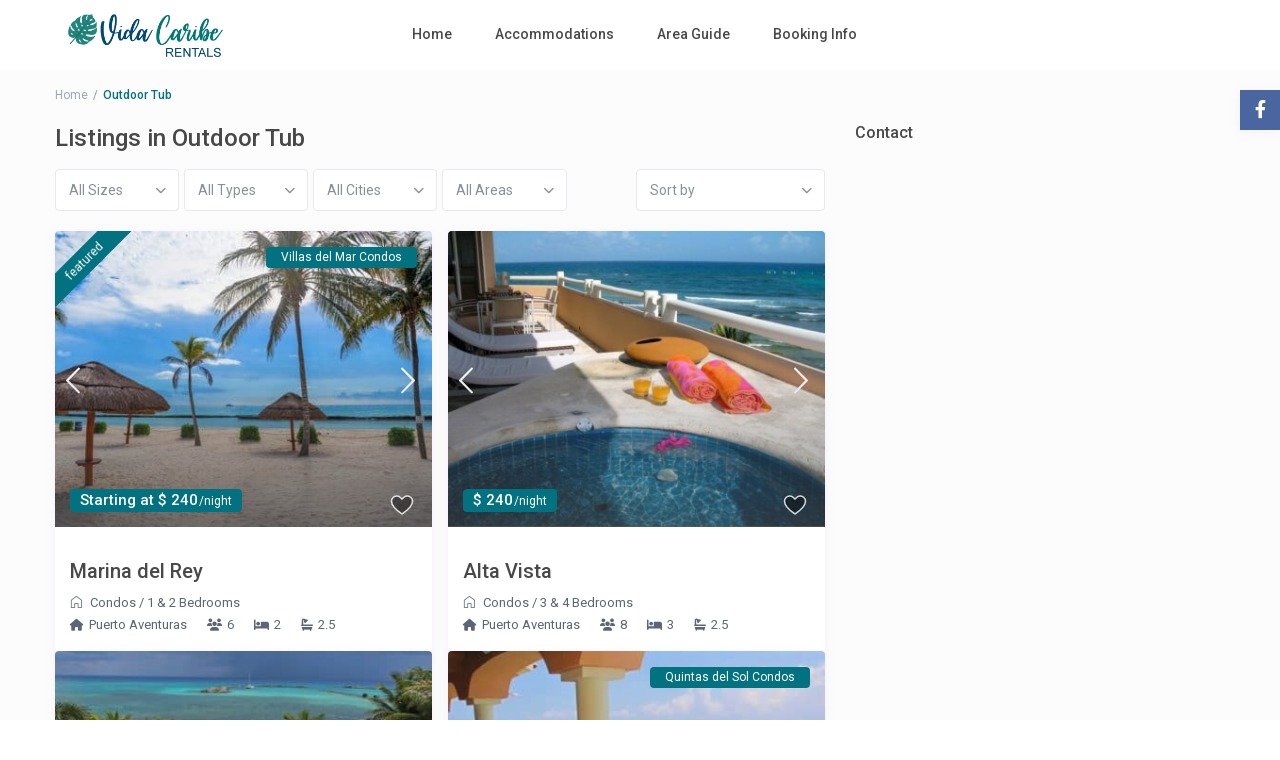

--- FILE ---
content_type: text/html; charset=UTF-8
request_url: https://vidacariberentals.com/features/outdoor-tub/
body_size: 29208
content:
<!DOCTYPE html>
<html lang="en-US">
    <head>
        <meta charset="UTF-8" />
        <meta name="viewport" content="width=device-width, initial-scale=1,user-scalable=no">
      
        <link rel="pingback" href="https://vidacariberentals.com/xmlrpc.php" />
    <meta name='robots' content='index, follow, max-image-preview:large, max-snippet:-1, max-video-preview:-1' />
	<style>img:is([sizes="auto" i], [sizes^="auto," i]) { contain-intrinsic-size: 3000px 1500px }</style>
	
	<!-- This site is optimized with the Yoast SEO Premium plugin v26.2 (Yoast SEO v26.8) - https://yoast.com/product/yoast-seo-premium-wordpress/ -->
	<title>Outdoor Tub Archives - Vida Caribe Rentals - Puerto Aventuras</title>
	<link rel="canonical" href="https://vidacariberentals.com/features/outdoor-tub/" />
	<meta property="og:locale" content="en_US" />
	<meta property="og:type" content="article" />
	<meta property="og:title" content="Outdoor Tub Archives" />
	<meta property="og:url" content="https://vidacariberentals.com/features/outdoor-tub/" />
	<meta property="og:site_name" content="Vida Caribe Rentals - Puerto Aventuras" />
	<meta name="twitter:card" content="summary_large_image" />
	<script type="application/ld+json" class="yoast-schema-graph">{"@context":"https://schema.org","@graph":[{"@type":"CollectionPage","@id":"https://vidacariberentals.com/features/outdoor-tub/","url":"https://vidacariberentals.com/features/outdoor-tub/","name":"Outdoor Tub Archives - Vida Caribe Rentals - Puerto Aventuras","isPartOf":{"@id":"https://vidacariberentals.com/#website"},"primaryImageOfPage":{"@id":"https://vidacariberentals.com/features/outdoor-tub/#primaryimage"},"image":{"@id":"https://vidacariberentals.com/features/outdoor-tub/#primaryimage"},"thumbnailUrl":"https://vidacariberentals.com/wp-content/uploads/2025/09/Alta-Vista-Jacuzzi.jpg","breadcrumb":{"@id":"https://vidacariberentals.com/features/outdoor-tub/#breadcrumb"},"inLanguage":"en-US"},{"@type":"ImageObject","inLanguage":"en-US","@id":"https://vidacariberentals.com/features/outdoor-tub/#primaryimage","url":"https://vidacariberentals.com/wp-content/uploads/2025/09/Alta-Vista-Jacuzzi.jpg","contentUrl":"https://vidacariberentals.com/wp-content/uploads/2025/09/Alta-Vista-Jacuzzi.jpg","width":880,"height":683},{"@type":"BreadcrumbList","@id":"https://vidacariberentals.com/features/outdoor-tub/#breadcrumb","itemListElement":[{"@type":"ListItem","position":1,"name":"Home","item":"https://vidacariberentals.com/"},{"@type":"ListItem","position":2,"name":"Outdoor","item":"https://vidacariberentals.com/features/outdoor/"},{"@type":"ListItem","position":3,"name":"Outdoor Tub"}]},{"@type":"WebSite","@id":"https://vidacariberentals.com/#website","url":"https://vidacariberentals.com/","name":"Vida Caribe Rentals - Puerto Aventuras","description":"Mayan Riviera Vacation Rental Properties","publisher":{"@id":"https://vidacariberentals.com/#organization"},"alternateName":"Vida Caribe Rentals","potentialAction":[{"@type":"SearchAction","target":{"@type":"EntryPoint","urlTemplate":"https://vidacariberentals.com/?s={search_term_string}"},"query-input":{"@type":"PropertyValueSpecification","valueRequired":true,"valueName":"search_term_string"}}],"inLanguage":"en-US"},{"@type":"Organization","@id":"https://vidacariberentals.com/#organization","name":"Vida Caribe Rentals","alternateName":"Vida Caribe","url":"https://vidacariberentals.com/","logo":{"@type":"ImageObject","inLanguage":"en-US","@id":"https://vidacariberentals.com/#/schema/logo/image/","url":"https://vidacariberentals.com/wp-content/uploads/2021/02/Vida-Caribe-Logo.png","contentUrl":"https://vidacariberentals.com/wp-content/uploads/2021/02/Vida-Caribe-Logo.png","width":350,"height":100,"caption":"Vida Caribe Rentals"},"image":{"@id":"https://vidacariberentals.com/#/schema/logo/image/"},"sameAs":["https://www.facebook.com/VidaCaribeRentals/"],"email":"info@vidacariberentals.com","telephone":"303 325 5800"}]}</script>
	<!-- / Yoast SEO Premium plugin. -->


<link rel='dns-prefetch' href='//fonts.googleapis.com' />
<link rel='preconnect' href='https://fonts.gstatic.com' crossorigin />
<link rel="alternate" type="application/rss+xml" title="Vida Caribe Rentals - Puerto Aventuras &raquo; Feed" href="https://vidacariberentals.com/feed/" />
<link rel="alternate" type="application/rss+xml" title="Vida Caribe Rentals - Puerto Aventuras &raquo; Outdoor Tub Features &amp; Amenities Feed" href="https://vidacariberentals.com/features/outdoor-tub/feed/" />
<script type="text/javascript">
/* <![CDATA[ */
window._wpemojiSettings = {"baseUrl":"https:\/\/s.w.org\/images\/core\/emoji\/16.0.1\/72x72\/","ext":".png","svgUrl":"https:\/\/s.w.org\/images\/core\/emoji\/16.0.1\/svg\/","svgExt":".svg","source":{"concatemoji":"https:\/\/vidacariberentals.com\/wp-includes\/js\/wp-emoji-release.min.js?ver=8028b8e4090717445c995be9ba19380e"}};
/*! This file is auto-generated */
!function(s,n){var o,i,e;function c(e){try{var t={supportTests:e,timestamp:(new Date).valueOf()};sessionStorage.setItem(o,JSON.stringify(t))}catch(e){}}function p(e,t,n){e.clearRect(0,0,e.canvas.width,e.canvas.height),e.fillText(t,0,0);var t=new Uint32Array(e.getImageData(0,0,e.canvas.width,e.canvas.height).data),a=(e.clearRect(0,0,e.canvas.width,e.canvas.height),e.fillText(n,0,0),new Uint32Array(e.getImageData(0,0,e.canvas.width,e.canvas.height).data));return t.every(function(e,t){return e===a[t]})}function u(e,t){e.clearRect(0,0,e.canvas.width,e.canvas.height),e.fillText(t,0,0);for(var n=e.getImageData(16,16,1,1),a=0;a<n.data.length;a++)if(0!==n.data[a])return!1;return!0}function f(e,t,n,a){switch(t){case"flag":return n(e,"\ud83c\udff3\ufe0f\u200d\u26a7\ufe0f","\ud83c\udff3\ufe0f\u200b\u26a7\ufe0f")?!1:!n(e,"\ud83c\udde8\ud83c\uddf6","\ud83c\udde8\u200b\ud83c\uddf6")&&!n(e,"\ud83c\udff4\udb40\udc67\udb40\udc62\udb40\udc65\udb40\udc6e\udb40\udc67\udb40\udc7f","\ud83c\udff4\u200b\udb40\udc67\u200b\udb40\udc62\u200b\udb40\udc65\u200b\udb40\udc6e\u200b\udb40\udc67\u200b\udb40\udc7f");case"emoji":return!a(e,"\ud83e\udedf")}return!1}function g(e,t,n,a){var r="undefined"!=typeof WorkerGlobalScope&&self instanceof WorkerGlobalScope?new OffscreenCanvas(300,150):s.createElement("canvas"),o=r.getContext("2d",{willReadFrequently:!0}),i=(o.textBaseline="top",o.font="600 32px Arial",{});return e.forEach(function(e){i[e]=t(o,e,n,a)}),i}function t(e){var t=s.createElement("script");t.src=e,t.defer=!0,s.head.appendChild(t)}"undefined"!=typeof Promise&&(o="wpEmojiSettingsSupports",i=["flag","emoji"],n.supports={everything:!0,everythingExceptFlag:!0},e=new Promise(function(e){s.addEventListener("DOMContentLoaded",e,{once:!0})}),new Promise(function(t){var n=function(){try{var e=JSON.parse(sessionStorage.getItem(o));if("object"==typeof e&&"number"==typeof e.timestamp&&(new Date).valueOf()<e.timestamp+604800&&"object"==typeof e.supportTests)return e.supportTests}catch(e){}return null}();if(!n){if("undefined"!=typeof Worker&&"undefined"!=typeof OffscreenCanvas&&"undefined"!=typeof URL&&URL.createObjectURL&&"undefined"!=typeof Blob)try{var e="postMessage("+g.toString()+"("+[JSON.stringify(i),f.toString(),p.toString(),u.toString()].join(",")+"));",a=new Blob([e],{type:"text/javascript"}),r=new Worker(URL.createObjectURL(a),{name:"wpTestEmojiSupports"});return void(r.onmessage=function(e){c(n=e.data),r.terminate(),t(n)})}catch(e){}c(n=g(i,f,p,u))}t(n)}).then(function(e){for(var t in e)n.supports[t]=e[t],n.supports.everything=n.supports.everything&&n.supports[t],"flag"!==t&&(n.supports.everythingExceptFlag=n.supports.everythingExceptFlag&&n.supports[t]);n.supports.everythingExceptFlag=n.supports.everythingExceptFlag&&!n.supports.flag,n.DOMReady=!1,n.readyCallback=function(){n.DOMReady=!0}}).then(function(){return e}).then(function(){var e;n.supports.everything||(n.readyCallback(),(e=n.source||{}).concatemoji?t(e.concatemoji):e.wpemoji&&e.twemoji&&(t(e.twemoji),t(e.wpemoji)))}))}((window,document),window._wpemojiSettings);
/* ]]> */
</script>
<style id='wp-emoji-styles-inline-css' type='text/css'>

	img.wp-smiley, img.emoji {
		display: inline !important;
		border: none !important;
		box-shadow: none !important;
		height: 1em !important;
		width: 1em !important;
		margin: 0 0.07em !important;
		vertical-align: -0.1em !important;
		background: none !important;
		padding: 0 !important;
	}
</style>
<link rel='stylesheet' id='wp-block-library-css' href='https://vidacariberentals.com/wp-includes/css/dist/block-library/style.min.css?ver=8028b8e4090717445c995be9ba19380e' type='text/css' media='all' />
<style id='classic-theme-styles-inline-css' type='text/css'>
/*! This file is auto-generated */
.wp-block-button__link{color:#fff;background-color:#32373c;border-radius:9999px;box-shadow:none;text-decoration:none;padding:calc(.667em + 2px) calc(1.333em + 2px);font-size:1.125em}.wp-block-file__button{background:#32373c;color:#fff;text-decoration:none}
</style>
<link rel='stylesheet' id='wp-components-css' href='https://vidacariberentals.com/wp-includes/css/dist/components/style.min.css?ver=8028b8e4090717445c995be9ba19380e' type='text/css' media='all' />
<link rel='stylesheet' id='wp-preferences-css' href='https://vidacariberentals.com/wp-includes/css/dist/preferences/style.min.css?ver=8028b8e4090717445c995be9ba19380e' type='text/css' media='all' />
<link rel='stylesheet' id='wp-block-editor-css' href='https://vidacariberentals.com/wp-includes/css/dist/block-editor/style.min.css?ver=8028b8e4090717445c995be9ba19380e' type='text/css' media='all' />
<link rel='stylesheet' id='wp-reusable-blocks-css' href='https://vidacariberentals.com/wp-includes/css/dist/reusable-blocks/style.min.css?ver=8028b8e4090717445c995be9ba19380e' type='text/css' media='all' />
<link rel='stylesheet' id='wp-patterns-css' href='https://vidacariberentals.com/wp-includes/css/dist/patterns/style.min.css?ver=8028b8e4090717445c995be9ba19380e' type='text/css' media='all' />
<link rel='stylesheet' id='wp-editor-css' href='https://vidacariberentals.com/wp-includes/css/dist/editor/style.min.css?ver=8028b8e4090717445c995be9ba19380e' type='text/css' media='all' />
<link rel='stylesheet' id='rentals_gutenberg-cgb-style-css-css' href='https://vidacariberentals.com/wp-content/plugins/rentals-gutenberg/dist/blocks.style.build.css?ver=8028b8e4090717445c995be9ba19380e' type='text/css' media='all' />
<style id='global-styles-inline-css' type='text/css'>
:root{--wp--preset--aspect-ratio--square: 1;--wp--preset--aspect-ratio--4-3: 4/3;--wp--preset--aspect-ratio--3-4: 3/4;--wp--preset--aspect-ratio--3-2: 3/2;--wp--preset--aspect-ratio--2-3: 2/3;--wp--preset--aspect-ratio--16-9: 16/9;--wp--preset--aspect-ratio--9-16: 9/16;--wp--preset--color--black: #000000;--wp--preset--color--cyan-bluish-gray: #abb8c3;--wp--preset--color--white: #ffffff;--wp--preset--color--pale-pink: #f78da7;--wp--preset--color--vivid-red: #cf2e2e;--wp--preset--color--luminous-vivid-orange: #ff6900;--wp--preset--color--luminous-vivid-amber: #fcb900;--wp--preset--color--light-green-cyan: #7bdcb5;--wp--preset--color--vivid-green-cyan: #00d084;--wp--preset--color--pale-cyan-blue: #8ed1fc;--wp--preset--color--vivid-cyan-blue: #0693e3;--wp--preset--color--vivid-purple: #9b51e0;--wp--preset--gradient--vivid-cyan-blue-to-vivid-purple: linear-gradient(135deg,rgba(6,147,227,1) 0%,rgb(155,81,224) 100%);--wp--preset--gradient--light-green-cyan-to-vivid-green-cyan: linear-gradient(135deg,rgb(122,220,180) 0%,rgb(0,208,130) 100%);--wp--preset--gradient--luminous-vivid-amber-to-luminous-vivid-orange: linear-gradient(135deg,rgba(252,185,0,1) 0%,rgba(255,105,0,1) 100%);--wp--preset--gradient--luminous-vivid-orange-to-vivid-red: linear-gradient(135deg,rgba(255,105,0,1) 0%,rgb(207,46,46) 100%);--wp--preset--gradient--very-light-gray-to-cyan-bluish-gray: linear-gradient(135deg,rgb(238,238,238) 0%,rgb(169,184,195) 100%);--wp--preset--gradient--cool-to-warm-spectrum: linear-gradient(135deg,rgb(74,234,220) 0%,rgb(151,120,209) 20%,rgb(207,42,186) 40%,rgb(238,44,130) 60%,rgb(251,105,98) 80%,rgb(254,248,76) 100%);--wp--preset--gradient--blush-light-purple: linear-gradient(135deg,rgb(255,206,236) 0%,rgb(152,150,240) 100%);--wp--preset--gradient--blush-bordeaux: linear-gradient(135deg,rgb(254,205,165) 0%,rgb(254,45,45) 50%,rgb(107,0,62) 100%);--wp--preset--gradient--luminous-dusk: linear-gradient(135deg,rgb(255,203,112) 0%,rgb(199,81,192) 50%,rgb(65,88,208) 100%);--wp--preset--gradient--pale-ocean: linear-gradient(135deg,rgb(255,245,203) 0%,rgb(182,227,212) 50%,rgb(51,167,181) 100%);--wp--preset--gradient--electric-grass: linear-gradient(135deg,rgb(202,248,128) 0%,rgb(113,206,126) 100%);--wp--preset--gradient--midnight: linear-gradient(135deg,rgb(2,3,129) 0%,rgb(40,116,252) 100%);--wp--preset--font-size--small: 13px;--wp--preset--font-size--medium: 20px;--wp--preset--font-size--large: 36px;--wp--preset--font-size--x-large: 42px;--wp--preset--spacing--20: 0.44rem;--wp--preset--spacing--30: 0.67rem;--wp--preset--spacing--40: 1rem;--wp--preset--spacing--50: 1.5rem;--wp--preset--spacing--60: 2.25rem;--wp--preset--spacing--70: 3.38rem;--wp--preset--spacing--80: 5.06rem;--wp--preset--shadow--natural: 6px 6px 9px rgba(0, 0, 0, 0.2);--wp--preset--shadow--deep: 12px 12px 50px rgba(0, 0, 0, 0.4);--wp--preset--shadow--sharp: 6px 6px 0px rgba(0, 0, 0, 0.2);--wp--preset--shadow--outlined: 6px 6px 0px -3px rgba(255, 255, 255, 1), 6px 6px rgba(0, 0, 0, 1);--wp--preset--shadow--crisp: 6px 6px 0px rgba(0, 0, 0, 1);}:where(.is-layout-flex){gap: 0.5em;}:where(.is-layout-grid){gap: 0.5em;}body .is-layout-flex{display: flex;}.is-layout-flex{flex-wrap: wrap;align-items: center;}.is-layout-flex > :is(*, div){margin: 0;}body .is-layout-grid{display: grid;}.is-layout-grid > :is(*, div){margin: 0;}:where(.wp-block-columns.is-layout-flex){gap: 2em;}:where(.wp-block-columns.is-layout-grid){gap: 2em;}:where(.wp-block-post-template.is-layout-flex){gap: 1.25em;}:where(.wp-block-post-template.is-layout-grid){gap: 1.25em;}.has-black-color{color: var(--wp--preset--color--black) !important;}.has-cyan-bluish-gray-color{color: var(--wp--preset--color--cyan-bluish-gray) !important;}.has-white-color{color: var(--wp--preset--color--white) !important;}.has-pale-pink-color{color: var(--wp--preset--color--pale-pink) !important;}.has-vivid-red-color{color: var(--wp--preset--color--vivid-red) !important;}.has-luminous-vivid-orange-color{color: var(--wp--preset--color--luminous-vivid-orange) !important;}.has-luminous-vivid-amber-color{color: var(--wp--preset--color--luminous-vivid-amber) !important;}.has-light-green-cyan-color{color: var(--wp--preset--color--light-green-cyan) !important;}.has-vivid-green-cyan-color{color: var(--wp--preset--color--vivid-green-cyan) !important;}.has-pale-cyan-blue-color{color: var(--wp--preset--color--pale-cyan-blue) !important;}.has-vivid-cyan-blue-color{color: var(--wp--preset--color--vivid-cyan-blue) !important;}.has-vivid-purple-color{color: var(--wp--preset--color--vivid-purple) !important;}.has-black-background-color{background-color: var(--wp--preset--color--black) !important;}.has-cyan-bluish-gray-background-color{background-color: var(--wp--preset--color--cyan-bluish-gray) !important;}.has-white-background-color{background-color: var(--wp--preset--color--white) !important;}.has-pale-pink-background-color{background-color: var(--wp--preset--color--pale-pink) !important;}.has-vivid-red-background-color{background-color: var(--wp--preset--color--vivid-red) !important;}.has-luminous-vivid-orange-background-color{background-color: var(--wp--preset--color--luminous-vivid-orange) !important;}.has-luminous-vivid-amber-background-color{background-color: var(--wp--preset--color--luminous-vivid-amber) !important;}.has-light-green-cyan-background-color{background-color: var(--wp--preset--color--light-green-cyan) !important;}.has-vivid-green-cyan-background-color{background-color: var(--wp--preset--color--vivid-green-cyan) !important;}.has-pale-cyan-blue-background-color{background-color: var(--wp--preset--color--pale-cyan-blue) !important;}.has-vivid-cyan-blue-background-color{background-color: var(--wp--preset--color--vivid-cyan-blue) !important;}.has-vivid-purple-background-color{background-color: var(--wp--preset--color--vivid-purple) !important;}.has-black-border-color{border-color: var(--wp--preset--color--black) !important;}.has-cyan-bluish-gray-border-color{border-color: var(--wp--preset--color--cyan-bluish-gray) !important;}.has-white-border-color{border-color: var(--wp--preset--color--white) !important;}.has-pale-pink-border-color{border-color: var(--wp--preset--color--pale-pink) !important;}.has-vivid-red-border-color{border-color: var(--wp--preset--color--vivid-red) !important;}.has-luminous-vivid-orange-border-color{border-color: var(--wp--preset--color--luminous-vivid-orange) !important;}.has-luminous-vivid-amber-border-color{border-color: var(--wp--preset--color--luminous-vivid-amber) !important;}.has-light-green-cyan-border-color{border-color: var(--wp--preset--color--light-green-cyan) !important;}.has-vivid-green-cyan-border-color{border-color: var(--wp--preset--color--vivid-green-cyan) !important;}.has-pale-cyan-blue-border-color{border-color: var(--wp--preset--color--pale-cyan-blue) !important;}.has-vivid-cyan-blue-border-color{border-color: var(--wp--preset--color--vivid-cyan-blue) !important;}.has-vivid-purple-border-color{border-color: var(--wp--preset--color--vivid-purple) !important;}.has-vivid-cyan-blue-to-vivid-purple-gradient-background{background: var(--wp--preset--gradient--vivid-cyan-blue-to-vivid-purple) !important;}.has-light-green-cyan-to-vivid-green-cyan-gradient-background{background: var(--wp--preset--gradient--light-green-cyan-to-vivid-green-cyan) !important;}.has-luminous-vivid-amber-to-luminous-vivid-orange-gradient-background{background: var(--wp--preset--gradient--luminous-vivid-amber-to-luminous-vivid-orange) !important;}.has-luminous-vivid-orange-to-vivid-red-gradient-background{background: var(--wp--preset--gradient--luminous-vivid-orange-to-vivid-red) !important;}.has-very-light-gray-to-cyan-bluish-gray-gradient-background{background: var(--wp--preset--gradient--very-light-gray-to-cyan-bluish-gray) !important;}.has-cool-to-warm-spectrum-gradient-background{background: var(--wp--preset--gradient--cool-to-warm-spectrum) !important;}.has-blush-light-purple-gradient-background{background: var(--wp--preset--gradient--blush-light-purple) !important;}.has-blush-bordeaux-gradient-background{background: var(--wp--preset--gradient--blush-bordeaux) !important;}.has-luminous-dusk-gradient-background{background: var(--wp--preset--gradient--luminous-dusk) !important;}.has-pale-ocean-gradient-background{background: var(--wp--preset--gradient--pale-ocean) !important;}.has-electric-grass-gradient-background{background: var(--wp--preset--gradient--electric-grass) !important;}.has-midnight-gradient-background{background: var(--wp--preset--gradient--midnight) !important;}.has-small-font-size{font-size: var(--wp--preset--font-size--small) !important;}.has-medium-font-size{font-size: var(--wp--preset--font-size--medium) !important;}.has-large-font-size{font-size: var(--wp--preset--font-size--large) !important;}.has-x-large-font-size{font-size: var(--wp--preset--font-size--x-large) !important;}
:where(.wp-block-post-template.is-layout-flex){gap: 1.25em;}:where(.wp-block-post-template.is-layout-grid){gap: 1.25em;}
:where(.wp-block-columns.is-layout-flex){gap: 2em;}:where(.wp-block-columns.is-layout-grid){gap: 2em;}
:root :where(.wp-block-pullquote){font-size: 1.5em;line-height: 1.6;}
</style>
<link rel='stylesheet' id='bootstrap-css' href='https://vidacariberentals.com/wp-content/themes/wprentals/css/bootstrap.css?ver=1.0' type='text/css' media='all' />
<link rel='stylesheet' id='bootstrap-theme-css' href='https://vidacariberentals.com/wp-content/themes/wprentals/css/bootstrap-theme.css?ver=1.0' type='text/css' media='all' />
<link rel='stylesheet' id='wpestate_style-css' href='https://vidacariberentals.com/wp-content/themes/wprentals/style.css?ver=all' type='text/css' media='all' />
<link rel='stylesheet' id='wpestate-child-style-css' href='https://vidacariberentals.com/wp-content/themes/wprentals-child/style.css?ver=2.7' type='text/css' media='all' />
<link rel='stylesheet' id='wpestate_media-css' href='https://vidacariberentals.com/wp-content/themes/wprentals/css/my_media.css?ver=1.0' type='text/css' media='all' />
<link rel='stylesheet' id='bootstrap-selectcss.min-css' href='https://vidacariberentals.com/wp-content/themes/wprentals/css/bootstrap-select.min.css?ver=1.0' type='text/css' media='all' />
<link rel='stylesheet' id='jquery-ui.min-css' href='https://vidacariberentals.com/wp-content/themes/wprentals/css/jquery-ui.min.css?ver=8028b8e4090717445c995be9ba19380e' type='text/css' media='all' />
<link rel='stylesheet' id='daterangepicker-css' href='https://vidacariberentals.com/wp-content/themes/wprentals/css/daterangepicker.css?ver=8028b8e4090717445c995be9ba19380e' type='text/css' media='all' />
<link rel='stylesheet' id='jquery.fancybox-css' href='https://vidacariberentals.com/wp-content/themes/wprentals/css/jquery.fancybox.css?ver=1.0' type='text/css' media='all' />
<link rel='stylesheet' id='wpestate-roboto-css' href='https://fonts.googleapis.com/css?family=Roboto%3A300%2C400%2C500%2C600%2C700%2C900&#038;display=swap&#038;subset=latin-ext&#038;ver=8028b8e4090717445c995be9ba19380e' type='text/css' media='all' />
<link rel='stylesheet' id='fontello-css' href='https://vidacariberentals.com/wp-content/themes/wprentals/css/fontello.css?ver=8028b8e4090717445c995be9ba19380e' type='text/css' media='all' />
<link rel='stylesheet' id='font-awesome.min-css' href='https://vidacariberentals.com/wp-content/themes/wprentals/css/fontawesome/css/fontawesome.min.css?ver=8028b8e4090717445c995be9ba19380e' type='text/css' media='all' />
<link rel='stylesheet' id='font-awesome6.min-css' href='https://vidacariberentals.com/wp-content/themes/wprentals/css/fontawesome/css/all.min.css?ver=8028b8e4090717445c995be9ba19380e' type='text/css' media='all' />
<link rel="preload" as="style" href="https://fonts.googleapis.com/css?family=Roboto:500&#038;display=swap&#038;ver=1730145949" /><link rel="stylesheet" href="https://fonts.googleapis.com/css?family=Roboto:500&#038;display=swap&#038;ver=1730145949" media="print" onload="this.media='all'"><noscript><link rel="stylesheet" href="https://fonts.googleapis.com/css?family=Roboto:500&#038;display=swap&#038;ver=1730145949" /></noscript><script type="text/javascript" src="https://vidacariberentals.com/wp-includes/js/jquery/jquery.min.js?ver=3.7.1" id="jquery-core-js"></script>
<script type="text/javascript" src="https://vidacariberentals.com/wp-includes/js/jquery/jquery-migrate.min.js?ver=3.4.1" id="jquery-migrate-js"></script>
<script type="text/javascript" src="//vidacariberentals.com/wp-content/plugins/revslider/sr6/assets/js/rbtools.min.js?ver=6.7.25" async id="tp-tools-js"></script>
<script type="text/javascript" src="//vidacariberentals.com/wp-content/plugins/revslider/sr6/assets/js/rs6.min.js?ver=6.7.25" async id="revmin-js"></script>
<script type="text/javascript" src="https://vidacariberentals.com/wp-content/themes/wprentals/js/modernizr.custom.62456.js?ver=1.0" id="modernizr-js"></script>
<link rel="https://api.w.org/" href="https://vidacariberentals.com/wp-json/" /><style type='text/css'>
    #search_wrapper {
        bottom:15%;

    }
    #search_wrapper.search_wr_oldtype {
        height: 71px;
    }



.listing_detail svg image, 
.listing_detail svg path,
.wpestate_elementor_tabs li:hover svg path,
.listing_detail  svg,
.property_features_svg_icon{
  fill: #037280;
}

.similar_listings_wrapper{
    background:transparent;
}

.listing_type_3 .listing_main_image_price, .listing_type_1 .listing_main_image_price,
.owner_area_wrapper_sidebar,
.listing_type_1 .listing_main_image_price,
.owner-page-wrapper{
    background-image:none;
}


form.woocommerce-checkout,
.woocommerce-error, .woocommerce-info, .woocommerce-message{
    border-top-color:  #037280;
}

#form_submit_1,
#booking_form_mobile_close,
.vc_button.wpb_btn-info,
.contact_owner_reservation,
.full_invoice_reminder,
.search_dashborad_header .wpb_btn-info.wpb_btn-small.wpestate_vc_button.vc_button,
.search_dashborad_header .wpestate_vc_button,
#submit_mess_front,
.modal-content #wp-forgot-but_mod,
#imagelist .uploaded_images i,
#aaiu-uploader,
#send_sms_pin,
#validate_phone,
.user_dashboard_panel_guide .active:after,
.user_dashboard_panel_guide .guide_past:before,
.user_dashboard_panel_guide .guide_past:after,
.mess_send_reply_button,
#change_pass,
#update_profile,
#book_dates,
#edit_prop_ammenities,
#edit_calendar,
#edit_prop_locations,
#google_capture,
#edit_prop_details,
#edit_prop_image,
#edit_prop_price,
#edit_prop_1,
#set_price_dates,
#agent_submit_contact,
.listing_type_3 .listing_main_image_price, .listing_type_1 .listing_main_image_price,
.property_unit_v3 .price_unit,
.property_unit_v2 .icon-fav.icon-fav-on:after,
.status_verified,
.property_status,
.user_mobile_menu_list li:hover, .mobilex-menu li:hover,
.double-bounce1, .double-bounce2,
.unread_mess_wrap_menu,
#view_profile,
.wprentals_status_pending .wprentals_status_circle,
.listing-hover,
.menu_label,
.wpestream_cart_counter_header_mobile,
.wpestate_bell_note_unread,
.wpestate-price-component-popoup-done, 
.wpestate-price-component-popoup-reset, 
.wpestate-beds-baths-popoup-done, 
.wpestate-beds-baths-popoup-reset,
    .wp_estate_baths_component_item:hover, 
.wp_estate_beds_component_item:hover, 
.wp_estate_component_item_selected{
    background-color: #037280;
}

.widget-container .wp-block-search__button,
.advanced_search_submit_button,
.check_avalability,
.return_woo_button,
.wpestate_header_view_checkout,
.wpestate_header_view_cart,
#submit_booking_front_instant,
#submit_booking_front,
#submit_booking_front_link,
#advanced_submit_widget,
#advanced_submit_2_mobile,
#advanced_submit_2,
#advanced_submit_3,
#submit_action {
    background: linear-gradient(90deg, #037280 50%, #037280 100%);
}

.woocommerce #respond input#submit,
.woocommerce a.button,
.woocommerce button.button,
.woocommerce input.button,
.woocommerce #respond input#submit.alt,
.woocommerce a.button.alt,
.woocommerce button.button.alt,
.woocommerce input.button.alt,
.wpestream_cart_counter_header,
.user_loged .wpestream_cart_counter_header,
.img_listings_overlay:hover,
.panel-title-arrow,
.owner_area_wrapper_sidebar,
.listing_type_1 .listing_main_image_price,
.property_listing .tooltip-inner,
.pack-info .tooltip-inner,
.pack-unit .tooltip-inner,
.adv-2-header,
.check_avalability:hover,
.owner-page-wrapper,
.featured_div,
.wpestate_tour .ui-tabs .ui-tabs-nav li.ui-tabs-active,
.ll-skin-melon td .ui-state-active,
.ll-skin-melon td .ui-state-hover,
.price-day,
#slider_price_mobile .ui-widget-header,
#slider_price_sh .ui-widget-header,
#slider_price .ui-widget-header,
#slider_price_widget .ui-widget-header,
.slider_control_left,
.slider_control_right,
.wpestate_accordion_tab .ui-state-active,
.wpestate_accordion_tab .ui-state-active ,
.wpestate_accordion_tab .ui-state-active,
.wpestate_tabs .ui-tabs .ui-tabs-nav li.ui-tabs-active,
.wpestate_progress_bar.vc_progress_bar .vc_single_bar.bar_blue .vc_bar,
.wpestate_posts_grid.wpb_teaser_grid .categories_filter li,
.wpestate_posts_grid.wpb_categories_filter li,
.featured_second_line,
.presenttw,
#colophon .social_sidebar_internal a:hover,
#primary .social_sidebar_internal a:hover ,
.comment-form #submit,
.property_menu_item i:hover,
.ball-pulse > div ,
.icon-fav-on-remove,
.share_unit,
#adv-search-header-mobile,
.red,
.pack-info .tooltip-inner,
.pack-unit .tooltip-inner,
.user_mobile_menu_list li:hover,
#wpestate_slider_radius .ui-widget-header,
.ui-widget-content .ui-state-hover,
.ui-widget-header .ui-state-hover,
.ui-state-focus,
.ui-widget-content .ui-state-focus,
.ui-widget-header .ui-state-focus,
#wp-submit-register,
#wp-forgot-but,
#wp-login-but,
.comment-form #submit,
#wp-forgot-but_shortcode,
#wp-login-but-wd,
#wp-submit-register_wd,
#advanced_submit_shorcode,
.action1_booking,
.generate_invoice,
#add_inv_expenses,
#add_inv_discount,
#wp-submit-register_wd_mobile,
#wp-forgot-but_mobile,
#wp-login-but-wd-mobile,
#book_dates,
#allinone_set_custom,
#submit_mess_front,
.modal-content #wp-login-but,
#wp-login-but_sh,
#wp-submit-register_sh,
#user-id-uploader,
#per_hour_ok,
.openstreet_price_marker_on_click_parent .wpestate_marker,
.wpestate_marker.openstreet_price_marker_on_click,
.hover_z_pin{
    background-color: #037280!important;
}

.openstreet_price_marker_on_click_parent .wpestate_marker:before, 
.wpestate_marker.openstreet_price_marker_on_click:before,
.hover_z_pin:before{
    border-top: 6px solid #037280!important;
}

.showcoupon,
.search_wr_type3 .col-md-6.property_price label,
.pack-name,.user_dashboard_links a:hover i,
.property_ratings_agent i,
.prop_pricex,
.wpestate_recent_tweets .item:after,
.panel-title:hover,
.blog_featured.type_1_class:hover .blog-title-link, .places_wrapper.type_1_class:hover .featured_listing_title, .featured_property .property_listing:hover .featured_listing_title,
.signuplink:hover,.category_details_wrapper a:hover ,
.agent-flex:hover .agent-title-link,
.property_flex:hover .listing_title_unit,
#amount_wd,
#amount,
#amount_sh,
.more_list:hover,
.single-content p a:hover,
#contact_me_long_owner:hover, #contact_me_long:hover,
#view_more_desc,
input[type="checkbox"]:checked:before,
.user_dashboard_panel_guide .active,
.hover_type_4 .signuplink:hover,
.hover_type_3 .signuplink:hover,
#amount_mobile,
#colophon .subfooter_menu a:hover,
 .wpestate_properties_slider_v1_title a:hover,
.featured_property.type_1_class .property_listing:hover .featured_listing_title,
.featured_property.featured_agent_type2:hover .featured_listing_title{
    color: #037280!important;
}

#submit_action:hover,
.property_ratings_agent .owner_total_reviews,
.property_ratings_agent i,.property_menu_item_title,
.owner_contact_details .property_menu_item,
.owner_contact_details .property_menu_item a,
.featured_property .property_listing:hover .featured_listing_title{
    color: #fff!important;
}

.wprentals_status_pending,
.user_dashboard_links a:hover,
.user_dashboard_links .user_tab_active,
.property_unit_v1 .price_unit,
.mobile-trigger-user:hover i, .mobile-trigger:hover i,
.carousel-control-theme-prev:hover, .carousel-control-theme-next:hover,
.hover_price,
#user_terms_register_topbar_link:hover,
#amount_mobile,
#amount_sh,
#amount_wd,
#amount,
.front_plan_row:hover,
.delete_search:hover,
.wpestate_posts_grid .vc_read_more,
.featured_article:hover h2 a,
.featured_article:hover .featured_article_right,
.user_dashboard_listed a,
.pack-listing-title,
.user_dashboard_links .user_tab_active i,
.idx-price,
#infobox_title:hover,
.info_details a:hover,
.contact_info_details h2,
#colophon .widget-container li:hover:before,
#colophon .widget-container li:hover,
#colophon .widget-container li:hover a,
.compare_item_head .property_price,
.adv_extended_options_text:hover,
#adv_extended_options_show_filters,
.show_filters,
.adv_extended_options_text,
#showinpage,
#contactinfobox,
.company_headline a:hover i,
#primary .contact_sidebar_wrap p:hover a,
#colophon .contact_sidebar_wrap p:hover a,
.twitter_wrapper a,
.twitter_time,
.wpestate_recent_tweets .item:after,
.widget_nav_menu .sub-menu li:hover a,
.widget_nav_menu  .sub-menu li:hover,
.top_bar .social_sidebar_internal a:hover,
.agent_unit_social_single a:hover,
.price_area,
i.checkon,
.listing_main_image_price ,
.meta-info a:hover,
.blog_unit_back:hover .blog-title-link,
#colophon .category_name a:hover,
.share_unit a:hover,
.share_list,
.listing_unit_price_wrapper,
.property_listing:hover .listing_title_unit,
.icon_selected,
#grid_view:hover,
#list_view:hover,
#user_menu_open  > a:hover i,
#user_menu_open  > a:focus i,
.menu_user_tools,
.user_menu,
.breadcrumb a:hover,
.breadcrumb .active,
.slider-content .read_more,
.slider-title h2 a:hover,
 a:hover, a:focus,
 .custom_icon_class_icon,
 .property_unit_v3 .property-rating,
 .no_link_details i,
 #infoguest.custom_infobox_icon i,
 #inforoom.custom_infobox_icon i,
 .guest_no_drop:after,
 #start_hour_no_wrapper:after,
 #end_hour_no_wrapper:after,
 .guest_icon .wpestate_guest_no_control_wraper:after,
 .blog_featured.type_1_class .blog-title .featued_article_categories_list a:hover,
 .listing_detail svg image, 
 .listing_detail svg path,
 i.checkon,
 .no_link_details i,
 .icon-fav-on,
 .filter_menu li:hover,
 .listing_type_5 .listing_main_image_price,
 .property_unit_v4 .price_unit,
 .bootstrap-select.show-tick .dropdown-menu .selected .glyphicon-ok:before,
 .signuplink:hover,
.signuplink:hover:before,
#topbarregister:before,
#topbarlogin:before,
.rooms_icon:after,
.map_icon:after,
.calendar_icon:after,
#guest_no_drop:after,
#guest_no_shortcode:after,
#guest_no_mobile:after,
#booking_guest_no_wrapper:after,
#guest_no_widget:after,
#guest_no:after,
.types_icon:after,
.actions_icon:after,
.bedrooms_icon:after,
.baths_icon:after,
i.fas.fa-chevron-up,
.wpestate-price-component-popoup-done:hover, 
.wpestate-price-component-popoup-reset:hover, 
.wpestate-beds-baths-popoup-done:hover, 
.wpestate-beds-baths-popoup-reset:hover{
    color: #037280;
}

.fc-v-event,
.check_avalability{
    border: 1px solid #037280!important;
}

.wp_estate_baths_component_item:hover, 
.wp_estate_beds_component_item:hover, 
.wp_estate_component_item_selected,
.wpestate-price-component-popoup-done:hover, 
.wpestate-price-component-popoup-reset:hover, 
.wpestate-beds-baths-popoup-done:hover, 
.wpestate-beds-baths-popoup-reset:hover,
.wpestate-price-component-popoup-done, 
.wpestate-price-component-popoup-reset, 
.wpestate-beds-baths-popoup-done, 
.wpestate-beds-baths-popoup-reset,
.property_flex:hover .blog_unit_back,
.property_flex:hover .property_listing,
.listing_type_1 .check_avalability,
.menu_user_picture,
.scrollon,
#submit_action{
    border-color: #037280 ;
}

.share_unit:after{
    border-top: 8px solid  #037280;
}

.agentpict{
    border-bottom: 3px solid #037280;
}

#adv_extended_options_show_filters,
.show_filters,
.testimonial-image{
    border: 2px solid #037280;
}

.user_dashboard_links a:hover i,
.user_dashboard_links a:hover,
.edit_class, .user_dashboard_links .user_tab_active{
    border-left-color: #037280;
}

.user_dashboard_panel .form-control:focus{
    border-left:3px solid #037280;
}

blockquote{
    border-left:5px solid #037280;
}

.wpestate_tabs .ui-widget-header {
   border-bottom: 2px solid #037280;
}



.property_unit_v1 .property_unit_action .icon-fav-on svg {
    fill: #037280; 
    opacity:0.9;
}
a,
#user_terms_register_wd_label a,
#user_terms_register_wd_label,
#user_terms_register_topbar_link,
.single-content p a,
.blog_featured.type_1_class .blog-title .featued_article_categories_list a,
.agent_detail.contact_detail i,
.listing_type_5 .listing_main_image_location a{
    color: #037280;
}
.more_list{
 color: #037280!important;
}

.single-estate_property .owner_read_more{
    color: #fff!important;
    opacity: 0.7;
}
.owner_read_more:hover,
.property_menu_item a:hover{
        color: #fff!important;
        opacity:1;
    }
#colophon {background-color: #ddcdb4;}#colophon, #colophon a, #colophon li a,.widget-title-footer,
    #colophon .latest_listings .price_unit{color: #1aa5af;}.sub_footer, .subfooter_menu a, .subfooter_menu li a {color: #ffffff!important;}.sub_footer{background-color:#037280;}.transparent_header #access .sub-menu .menu li:hover>a:active,
    .transparent_header #access .sub-menu .menu li:hover>a:focus,
    .filter_menu li:hover,#access .sub-menu li:hover>a, 
    #access .sub-menu li:hover>a:active, 
    #access .sub-menu li:hover>a:focus,
    #access ul ul li.wpestate_megamenu_col_1 .megamenu-title:hover a, 
    #access ul ul li.wpestate_megamenu_col_2 .megamenu-title:hover a, 
    #access ul ul li.wpestate_megamenu_col_3 .megamenu-title:hover a, 
    #access ul ul li.wpestate_megamenu_col_4 .megamenu-title:hover a, 
    #access ul ul li.wpestate_megamenu_col_5 .megamenu-title:hover a, 
    #access ul ul li.wpestate_megamenu_col_6 .megamenu-title:hover a,
    #access .with-megamenu  .sub-menu li:hover>a, 
    #access .with-megamenu  .sub-menu li:hover>a:active, 
    #access .with-megamenu  .sub-menu li:hover>a:focus {
        color: #515151!important;}#access ul ul li.wpestate_megamenu_col_1 a.menu-item-link, #access ul ul li.wpestate_megamenu_col_2 a.menu-item-link, #access ul ul li.wpestate_megamenu_col_3 a.menu-item-link, #access ul ul li.wpestate_megamenu_col_4 a.menu-item-link, #access ul ul li.wpestate_megamenu_col_5 a.menu-item-link, #access ul ul li.wpestate_megamenu_col_6 a.menu-item-link{color:!important;}.top_bar,.top_bar a{color:#22d8d2;}.social_icons_owner i,
           .owner-image-container,
           .owner_listing_image{
               border-color:#037280;
         }
    .comment-form #submit:hover,
    .vc_button.wpb_btn-info:active,
    .vc_button.wpb_btn-info.active,
    .vc_button.wpb_btn-info.disabled,
    .vc_button.wpb_btn-info[disabled],{
        background-color:#037280!important;
        border:1px solid #037280;
    }

    #wp-login-but_sh:hover,
    #wp-submit-register_sh:hover,
    #agent_submit_contact:hover,
    .advanced_search_submit_button:hover,
    #submit_action:hover,
    #advanced_submit_3:hover,
    #advanced_submit_4:hover,
    .adv_handler:hover,
    #submit_booking_front_instant:hover,
    #submit_booking_front:hover,
    #submit_booking_front_link:hover,
    #advanced_submit_widget:hover,
    #advanced_submit_2_mobile:hover,
    #advanced_submit_2:hover,
    .check_avalability:hover{
        background: linear-gradient(90deg, #037280 50%, #037280 100%);
    }

    #form_submit_1:hover,
    .contact_owner_reservation:hover,
    .full_invoice_reminder:hover,
    #change_pass:hover,
    #update_profile:hover,
    #view_profile:hover,
    .mess_send_reply_button:hover,
    #set_price_dates:hover,
    .search_dashborad_header .wpb_btn-info.wpb_btn-small.wpestate_vc_button.vc_button:hover,
    .search_dashborad_header .wpestate_vc_button:hover,
    .vc_button.wpb_btn-info:hover,
    .slider_control_right:hover, 
    .slider_control_left:hover{
        background-color:#037280;
    }

    #aaiu-uploader:hover,
    #send_sms_pin:hover,
    #validate_phone:hover,
    #edit_prop_image:hover,
    #edit_prop_ammenities:hover,
    #edit_calendar:hover,
    #edit_prop_locations:hover,
    #google_capture:hover,
    #edit_prop_details:hover,
    #edit_prop_image:hover,
    #edit_prop_price:hover,
    #edit_prop_1:hover,
    #wp-submit-register:hover,
    #wp-forgot-but:hover,
    #wp-login-but:hover,
    .comment-form #submit:hover,
    #wp-forgot-but_shortcode:hover,
    #wp-login-but-wd:hover,
    #wp-submit-register_wd:hover,
    #advanced_submit_shorcode:hover,
    #submit_mess_front:hover,
    .modal-content #wp-forgot-but_mod:hover{
        background-color:#037280!important;
    }  #access ul.menu >li>a:hover,
            #access > ul > li:hover > a,
            #access .menu li:hover>a:focus,
            #access .menu li:hover>a,
            .hover_type_4  #access .menu > li:hover>a,
            .hover_type_3  #access .menu > li:hover>a,
            .signuplink:hover,
            .customnav #access .menu li:hover>a:active,
             #access .menu li:hover>a:active,
            .customnav #access ul.menu >li>a,
            .customnav #access > ul > li:hover > a,
            .customnav #access .menu li:hover>a:focus,
            .customnav #access .menu li:hover>a,
            .customnav .hover_type_4  #access .menu > li:hover>a,
            .customnav .hover_type_3  #access .menu > li:hover>a,
            .customnav .signuplink:hover, 
            .customnav .menu_username:hover,
            .customnav #topbarlogin:hover:before, 
            .customnav #topbarregister:hover:before, 
            .customnav .signuplink:hover:before{
                color: #455354;
        }
        
        .hover_type_3 #access .menu li:hover>a{
            color: #455354!important;
        }  #access .current-menu-item >a,
        #access .current-menu-parent>a,
        #access .current-menu-ancestor>a,
        #access .current-menu-item{
        color: #22d8d2!important;
    }.transparent_header #access .menu li>a,
        .transparent_header .signuplink, 
        .transparent_header .signuplink:before, 
        .transparent_header #topbarlogin:before, 
        .transparent_header #topbarregister:before,
        .transparent_header .menu_username{
            color: #22d8d2;
        }.transparent_header #access a:hover,
           .transparent_header #access .menu li:hover>a,
           .transparent_header .signuplink:hover, 
           .transparent_header .menu_username:hover,
           .transparent_header #topbarlogin:hover:before, 
           .transparent_header #topbarregister:hover:before, 
           .transparent_header .signuplink:hover:before{
                color: #ffffff;
        }#access ul ul a:hover,
            #access .menu .sub-menu li:hover>a,
            #access .menu .sub-menu li:hover>a:active,
            #access .menu .sub-menu li:hover>a:focus,
            #access .sub-menu .current-menu-item > a,
            #access .with-megamenu .sub-menu .current-menu-item > a{
             color:#515151!important;
        }
        .hover_type_3 #access .menu > li:hover>a,
        .hover_type_4 #access .menu > li:hover>a {
            background: #03b7a8!important;
        }
        .customnav #access ul.menu >li>a:hover,
        #access ul.menu >li>a:hover,
        .hover_type_3 #access .menu > li:hover>a,
        .hover_type_4 #access .menu > li:hover>a,
        .hover_type_6 #access .menu > li:hover>a {
            color: #03b7a8;
        }
        .hover_type_5 #access .menu > li:hover>a {
            border-bottom: 3px solid #03b7a8;
        }
        .hover_type_6 #access .menu > li:hover>a {
          border: 2px solid #03b7a8;
        }
        .hover_type_2 #access .menu > li:hover>a:before {
            border-top: 3px solid #03b7a8;
        }
        .header_transparent .customnav #access ul.menu >li>a:hover,
        .header_transparent #access ul.menu >li>a:hover,
        .header_transparent .hover_type_3 #access .menu > li:hover>a,
        .header_transparent .hover_type_4 #access .menu > li:hover>a,
        .header_transparent .hover_type_6 #access .menu > li:hover>a {
            color: #ffffff;
        }
        .header_transparent .hover_type_5 #access .menu > li:hover>a {
            border-bottom: 3px solid #ffffff;
        }
        .header_transparent .hover_type_6 #access .menu > li:hover>a {
          border: 2px solid #ffffff;
        }
        .header_transparent .hover_type_2 #access .menu > li:hover>a:before {
            border-top: 3px solid #ffffff;
        }.category_details_wrapper,.category_details_wrapper a, .no_link_details{font-size:14px!important; color :!important;font-weight:500!important;}
        .category_details_wrapper img{
            height:17px!important;   
        }
        .category_details_wrapper i{
            font-size:17px;   
        }

        .custom_prop_header{
            flex-direction:column-reverse;
        }.widget-title-footer,
    #colophon .listing_title_unit{
    color: #037280;}.mobile_header {background-color: #191919;}#colophon .widget_search .form-control {
    background-color: #FFFFFF;
    font-size: 14px;
    color: #3e4453;
    border: none;
}
.property_menu_wrapper_hidden a:nth-of-type(5) {
display: none;
}</style><meta name="generator" content="Elementor 3.34.2; features: additional_custom_breakpoints; settings: css_print_method-external, google_font-enabled, font_display-auto">
<meta name="generator" content="Redux 4.5.3.1" />			<style>
				.e-con.e-parent:nth-of-type(n+4):not(.e-lazyloaded):not(.e-no-lazyload),
				.e-con.e-parent:nth-of-type(n+4):not(.e-lazyloaded):not(.e-no-lazyload) * {
					background-image: none !important;
				}
				@media screen and (max-height: 1024px) {
					.e-con.e-parent:nth-of-type(n+3):not(.e-lazyloaded):not(.e-no-lazyload),
					.e-con.e-parent:nth-of-type(n+3):not(.e-lazyloaded):not(.e-no-lazyload) * {
						background-image: none !important;
					}
				}
				@media screen and (max-height: 640px) {
					.e-con.e-parent:nth-of-type(n+2):not(.e-lazyloaded):not(.e-no-lazyload),
					.e-con.e-parent:nth-of-type(n+2):not(.e-lazyloaded):not(.e-no-lazyload) * {
						background-image: none !important;
					}
				}
			</style>
			<meta name="generator" content="Powered by Slider Revolution 6.7.25 - responsive, Mobile-Friendly Slider Plugin for WordPress with comfortable drag and drop interface." />
<link rel="icon" href="https://vidacariberentals.com/wp-content/uploads/2021/03/favi-60x60.png" sizes="32x32" />
<link rel="icon" href="https://vidacariberentals.com/wp-content/uploads/2021/03/favi.png" sizes="192x192" />
<link rel="apple-touch-icon" href="https://vidacariberentals.com/wp-content/uploads/2021/03/favi.png" />
<meta name="msapplication-TileImage" content="https://vidacariberentals.com/wp-content/uploads/2021/03/favi.png" />
<script>function setREVStartSize(e){
			//window.requestAnimationFrame(function() {
				window.RSIW = window.RSIW===undefined ? window.innerWidth : window.RSIW;
				window.RSIH = window.RSIH===undefined ? window.innerHeight : window.RSIH;
				try {
					var pw = document.getElementById(e.c).parentNode.offsetWidth,
						newh;
					pw = pw===0 || isNaN(pw) || (e.l=="fullwidth" || e.layout=="fullwidth") ? window.RSIW : pw;
					e.tabw = e.tabw===undefined ? 0 : parseInt(e.tabw);
					e.thumbw = e.thumbw===undefined ? 0 : parseInt(e.thumbw);
					e.tabh = e.tabh===undefined ? 0 : parseInt(e.tabh);
					e.thumbh = e.thumbh===undefined ? 0 : parseInt(e.thumbh);
					e.tabhide = e.tabhide===undefined ? 0 : parseInt(e.tabhide);
					e.thumbhide = e.thumbhide===undefined ? 0 : parseInt(e.thumbhide);
					e.mh = e.mh===undefined || e.mh=="" || e.mh==="auto" ? 0 : parseInt(e.mh,0);
					if(e.layout==="fullscreen" || e.l==="fullscreen")
						newh = Math.max(e.mh,window.RSIH);
					else{
						e.gw = Array.isArray(e.gw) ? e.gw : [e.gw];
						for (var i in e.rl) if (e.gw[i]===undefined || e.gw[i]===0) e.gw[i] = e.gw[i-1];
						e.gh = e.el===undefined || e.el==="" || (Array.isArray(e.el) && e.el.length==0)? e.gh : e.el;
						e.gh = Array.isArray(e.gh) ? e.gh : [e.gh];
						for (var i in e.rl) if (e.gh[i]===undefined || e.gh[i]===0) e.gh[i] = e.gh[i-1];
											
						var nl = new Array(e.rl.length),
							ix = 0,
							sl;
						e.tabw = e.tabhide>=pw ? 0 : e.tabw;
						e.thumbw = e.thumbhide>=pw ? 0 : e.thumbw;
						e.tabh = e.tabhide>=pw ? 0 : e.tabh;
						e.thumbh = e.thumbhide>=pw ? 0 : e.thumbh;
						for (var i in e.rl) nl[i] = e.rl[i]<window.RSIW ? 0 : e.rl[i];
						sl = nl[0];
						for (var i in nl) if (sl>nl[i] && nl[i]>0) { sl = nl[i]; ix=i;}
						var m = pw>(e.gw[ix]+e.tabw+e.thumbw) ? 1 : (pw-(e.tabw+e.thumbw)) / (e.gw[ix]);
						newh =  (e.gh[ix] * m) + (e.tabh + e.thumbh);
					}
					var el = document.getElementById(e.c);
					if (el!==null && el) el.style.height = newh+"px";
					el = document.getElementById(e.c+"_wrapper");
					if (el!==null && el) {
						el.style.height = newh+"px";
						el.style.display = "block";
					}
				} catch(e){
					console.log("Failure at Presize of Slider:" + e)
				}
			//});
		  };</script>
    </head>

    

    
    <body data-rsssl=1 class="archive tax-property_features term-outdoor-tub term-226 wp-custom-logo wp-theme-wprentals wp-child-theme-wprentals-child  elementor-default elementor-kit-8" >
                <div class="mobilewrapper" id="mobilewrapper_links">
    <div class="snap-drawers">
        <!-- Left Sidebar-->
        <div class="snap-drawer snap-drawer-left">
            <div class="mobilemenu-close"><i class="fas fa-times"></i></div>
            <ul id="menu-mobile" class="mobilex-menu"><li id="menu-item-38518" class="menu-item menu-item-type-post_type menu-item-object-page menu-item-home menu-item-38518"><a href="https://vidacariberentals.com/">Home</a></li>
<li id="menu-item-38532" class="menu-item menu-item-type-custom menu-item-object-custom menu-item-has-children menu-item-38532"><a href="#">Vacation Rentals</a>
<ul class="sub-menu">
	<li id="menu-item-38523" class="menu-item menu-item-type-taxonomy menu-item-object-property_action_category menu-item-38523"><a href="https://vidacariberentals.com/action/1-2-bedrooms/">1 &amp; 2 Bedrooms</a></li>
	<li id="menu-item-38525" class="menu-item menu-item-type-taxonomy menu-item-object-property_action_category menu-item-38525"><a href="https://vidacariberentals.com/action/3-4-bedrooms/">3 &amp; 4 Bedrooms</a></li>
	<li id="menu-item-38526" class="menu-item menu-item-type-taxonomy menu-item-object-property_action_category menu-item-38526"><a href="https://vidacariberentals.com/action/5-bedrooms/">5+ Bedrooms</a></li>
	<li id="menu-item-39077" class="menu-item menu-item-type-custom menu-item-object-custom menu-item-39077"><a href="https://vidacariberentals.com/all-properties/">See All</a></li>
</ul>
</li>
<li id="menu-item-38545" class="menu-item menu-item-type-custom menu-item-object-custom menu-item-has-children menu-item-38545"><a href="#">Listings By Area</a>
<ul class="sub-menu">
	<li id="menu-item-38529" class="menu-item menu-item-type-taxonomy menu-item-object-property_city menu-item-38529"><a href="https://vidacariberentals.com/city/puerto-aventuras/">Puerto Aventuras</a></li>
	<li id="menu-item-38530" class="menu-item menu-item-type-taxonomy menu-item-object-property_city menu-item-38530"><a href="https://vidacariberentals.com/city/akumal/">Akumal</a></li>
	<li id="menu-item-38531" class="menu-item menu-item-type-taxonomy menu-item-object-property_city menu-item-38531"><a href="https://vidacariberentals.com/city/tulum/">Tulum</a></li>
	<li id="menu-item-39079" class="menu-item menu-item-type-custom menu-item-object-custom menu-item-39079"><a href="https://vidacariberentals.com/all-properties/">See All</a></li>
</ul>
</li>
<li id="menu-item-38543" class="menu-item menu-item-type-custom menu-item-object-custom menu-item-has-children menu-item-38543"><a href="#">Rentals by Type</a>
<ul class="sub-menu">
	<li id="menu-item-38539" class="menu-item menu-item-type-taxonomy menu-item-object-property_category menu-item-38539"><a href="https://vidacariberentals.com/listings/condos/">Condos</a></li>
	<li id="menu-item-38541" class="menu-item menu-item-type-taxonomy menu-item-object-property_category menu-item-38541"><a href="https://vidacariberentals.com/listings/casitas/">Casitas</a></li>
	<li id="menu-item-38542" class="menu-item menu-item-type-taxonomy menu-item-object-property_category menu-item-38542"><a href="https://vidacariberentals.com/listings/haciendas/">Haciendas</a></li>
	<li id="menu-item-38540" class="menu-item menu-item-type-taxonomy menu-item-object-property_category menu-item-38540"><a href="https://vidacariberentals.com/listings/villas/">Villas</a></li>
	<li id="menu-item-39078" class="menu-item menu-item-type-custom menu-item-object-custom menu-item-39078"><a href="https://vidacariberentals.com/all-properties/">See All</a></li>
</ul>
</li>
<li id="menu-item-38534" class="menu-item menu-item-type-post_type menu-item-object-page menu-item-38534"><a href="https://vidacariberentals.com/advanced-search/">Advanced Search</a></li>
<li id="menu-item-38520" class="menu-item menu-item-type-post_type menu-item-object-page menu-item-38520"><a href="https://vidacariberentals.com/explore-our-blog/">Explore</a></li>
<li id="menu-item-38546" class="menu-item menu-item-type-custom menu-item-object-custom menu-item-has-children menu-item-38546"><a href="#">Extra Services</a>
<ul class="sub-menu">
	<li id="menu-item-38535" class="menu-item menu-item-type-post_type menu-item-object-page menu-item-38535"><a href="https://vidacariberentals.com/airport-transfers/">Airport Transfers</a></li>
	<li id="menu-item-38536" class="menu-item menu-item-type-post_type menu-item-object-page menu-item-38536"><a href="https://vidacariberentals.com/chef-services/">Chef Services</a></li>
	<li id="menu-item-38521" class="menu-item menu-item-type-post_type menu-item-object-page menu-item-38521"><a href="https://vidacariberentals.com/guest-services/">Guest Services</a></li>
</ul>
</li>
<li id="menu-item-39075" class="menu-item menu-item-type-post_type menu-item-object-page menu-item-39075"><a href="https://vidacariberentals.com/about-us/">About Us</a></li>
<li id="menu-item-39076" class="menu-item menu-item-type-post_type menu-item-object-page menu-item-39076"><a href="https://vidacariberentals.com/rental-terms/">Rental Terms</a></li>
<li id="menu-item-38519" class="menu-item menu-item-type-post_type menu-item-object-page menu-item-38519"><a href="https://vidacariberentals.com/contact-us/">Contact Us</a></li>
</ul>
        </div>
  </div>
</div>

<div class="mobilewrapper-user" id="mobilewrapperuser">
    <div class="snap-drawers">

    <!-- Right Sidebar-->
        <div class="snap-drawer snap-drawer-right">

        <div class="mobilemenu-close-user"><i class="fas fa-times"></i></div>
        
        <div class="login_sidebar_mobile">
            <h3 class="widget-title-sidebar"  id="login-div-title-mobile">Login</h3>
            <div class="login_form" id="login-div-mobile">
                <div class="loginalert" id="login_message_area_wd_mobile" ></div>
                <input type="text" class="form-control" name="log" id="login_user_wd_mobile" placeholder="Username"/>
                
                <div class="password_holder">
                    <input type="password" class="form-control" name="pwd" id="login_pwd_wd_mobile" placeholder="Password"/>
                    <i class=" far fa-eye-slash show_hide_password"></i>
                </div>     
                
                <input type="hidden" name="loginpop" id="loginpop_mobile" value="0">
                <input type="hidden" id="security-login-mobile" name="security-login-mobile" value="7237567e44-1769061842">
                <button class="wpb_button  wpb_btn-info  wpb_regularsize   wpestate_vc_button  vc_button" id="wp-login-but-wd-mobile">Login</button>
                <div class="login-links">
                    <a href="#" id="widget_register_mobile">Need an account? Register here!</a>
                    <a href="#" id="forgot_pass_widget_mobile">Forgot Password?</a>
                </div> 
            </div>

              <h3 class="widget-title-sidebar"  id="register-div-title-mobile">Register</h3>
                <div class="login_form" id="register-div-mobile">
                    <div class="loginalert" id="register_message_area_wd_mobile" ></div>
                    <input type="text" name="user_login_register" id="user_login_register_wd_mobile" class="form-control" placeholder="Username"/><input type="text" name="user_email_register" id="user_email_register_wd_mobile" class="form-control" placeholder="Email"  /><div class="password_holder"><input type="password" name="user_password" id="user_password_wd_mobile" class="form-control" placeholder="Password" size="20" />   <i class=" far fa-eye-slash show_hide_password"></i></div><div class="password_holder"><input type="password" name="user_password_retype" id="user_password_retype_wd_mobile" class="form-control" placeholder="Retype Password" size="20" />   <i class=" far fa-eye-slash show_hide_password"></i></div><input type="checkbox" name="terms" id="user_terms_register_wd_mobile"><label id="user_terms_register_wd_label_mobile" for="user_terms_register_wd_mobile">I agree with <a href="" target="_blank" id="user_terms_register_topbar_link">terms &amp; conditions</a> </label><p id="reg_passmail_mobile">A password will be e-mailed to you</p>
                    <input type="hidden" id="security-register-mobile" name="security-register-mobile" value="d78b957ab6-1769061842"><button class="wpb_button  wpb_btn-info  wpb_regularsize  wpestate_vc_button  vc_button" id="wp-submit-register_wd_mobile">Register</button>
                    <div class="login-links">
                        <a href="#" id="widget_login_sw_mobile">Back to Login</a>
                    </div>
                 </div>
                </div>

            <div id="mobile_forgot_wrapper">
                <h3 class="widget-title-sidebar"  id="forgot-div-title_mobile">Reset Password</h3>
                <div class="login_form" id="forgot-pass-div_mobile">
                    <div class="loginalert" id="forgot_pass_area_shortcode_wd_mobile"></div>
                    <div class="loginrow">
                            <input type="text" class="form-control" name="forgot_email" id="forgot_email_mobile" placeholder="Enter Your Email Address" size="20" />
                    </div><input type="hidden" id="security-login-forgot_wd_mobile" name="security-login-forgot_wd_mobile" value="a2f6918eb7" /><input type="hidden" name="_wp_http_referer" value="/features/outdoor-tub/" /><input type="hidden" id="postid" value="0">
                    <button class="wpb_btn-info wpb_regularsize wpestate_vc_button  vc_button" id="wp-forgot-but_mobile" name="forgot" >Reset Password</button>
                    <div class="login-links shortlog">
                    <a href="#" id="return_login_shortcode_mobile">Return to Login</a>
                    </div>
                </div>
            </div>
        </div>
    </div>
</div>

        <div class="website-wrapper is_header_type1  is_search_type2 topbar_show_mobile_no mobile_header_wrap_sticky_no"  id="all_wrapper">
            <div class="container main_wrapper  wide  ">
                       <div class="master_header master_  wide   master_header_wide_yes hover_type_3">

            
            <div class="mobile_header   mobile_header_sticky_no">
    <div class="mobile-trigger"><i class="fas fa-bars"></i></div>
    <div class="mobile-logo">
        <a href="https://vidacariberentals.com">
        <img src="https://vidacariberentals.com/wp-content/uploads/2021/03/vida-tester-white.png" class="img-responsive retina_ready" alt="logo"/>        </a>
    </div>
    </div>


                <div class="header_wrapper   header_type1 header_align_center header_wide_yes">
                    <div class="header_wrapper_inside">

                        <div class="logo">
                            <a href="https://vidacariberentals.com">

                            <img src="https://vidacariberentals.com/wp-content/uploads/2021/02/Vida-Caribe-Logo.png" class="img-responsive retina_ready"  alt="logo"/>                            </a>
                        </div>

                        
                        <nav id="access">
                            <ul id="menu-main-navigation" class="menu"><li id="menu-item-35625" class="menu-item menu-item-type-post_type menu-item-object-page menu-item-home no-megamenu   "><a class="menu-item-link"  href="https://vidacariberentals.com/">Home</a></li>
<li id="menu-item-46" class="menu-item menu-item-type-custom menu-item-object-custom menu-item-has-children with-megamenu   "><a class="menu-item-link"  href="#">Accommodations</a>
<ul style="" class="  sub-menu wpestate_megamenu_col_4">
	<li id="menu-item-47" class="menu-item menu-item-type-custom menu-item-object-custom menu-item-has-children wpestate_megamenu_col_4 wpestate_megamenu_first_element   "><div class="megamenu-title"><a href="#">Destination</a></div>
	<ul style="" class="  sub-menu wpestate_megamenu_col_4">
		<li id="menu-item-35588" class="menu-item menu-item-type-taxonomy menu-item-object-property_city   "><a class="menu-item-link"  href="https://vidacariberentals.com/city/puerto-aventuras/">Puerto Aventuras</a></li>
		<li id="menu-item-35586" class="menu-item menu-item-type-taxonomy menu-item-object-property_city   "><a class="menu-item-link"  href="https://vidacariberentals.com/city/akumal/">Akumal</a></li>
		<li id="menu-item-35587" class="menu-item menu-item-type-taxonomy menu-item-object-property_city   "><a class="menu-item-link"  href="https://vidacariberentals.com/city/tulum/">Tulum</a></li>
		<li id="menu-item-41359" class="menu-item menu-item-type-post_type menu-item-object-page   "><a class="menu-item-link"  href="https://vidacariberentals.com/property-map/">Property Map</a></li>
		<li id="menu-item-96" class="menu-item menu-item-type-custom menu-item-object-custom   "><a class="menu-item-link"  href="https://vidacariberentals.com/all-properties/">View All</a></li>
	</ul>
</li>
	<li id="menu-item-49" class="menu-item menu-item-type-custom menu-item-object-custom menu-item-has-children wpestate_megamenu_col_4   "><div class="megamenu-title"><a href="#">Type</a></div>
	<ul style="" class="  sub-menu wpestate_megamenu_col_4">
		<li id="menu-item-37219" class="menu-item menu-item-type-taxonomy menu-item-object-property_category   "><a class="menu-item-link"  href="https://vidacariberentals.com/listings/condos/">Condos</a></li>
		<li id="menu-item-37221" class="menu-item menu-item-type-taxonomy menu-item-object-property_category   "><a class="menu-item-link"  href="https://vidacariberentals.com/listings/villas/">Villas</a></li>
		<li id="menu-item-37220" class="menu-item menu-item-type-taxonomy menu-item-object-property_category   "><a class="menu-item-link"  href="https://vidacariberentals.com/listings/casitas/">Casitas</a></li>
		<li id="menu-item-37222" class="menu-item menu-item-type-taxonomy menu-item-object-property_category   "><a class="menu-item-link"  href="https://vidacariberentals.com/listings/haciendas/">Haciendas</a></li>
		<li id="menu-item-95" class="menu-item menu-item-type-custom menu-item-object-custom   "><a class="menu-item-link"  href="https://vidacariberentals.com/all-properties/">View All</a></li>
	</ul>
</li>
	<li id="menu-item-48" class="menu-item menu-item-type-custom menu-item-object-custom menu-item-has-children wpestate_megamenu_col_4   "><div class="megamenu-title"><a href="#">Bedrooms</a></div>
	<ul style="" class="  sub-menu wpestate_megamenu_col_4">
		<li id="menu-item-35580" class="menu-item menu-item-type-taxonomy menu-item-object-property_action_category   "><a class="menu-item-link"  href="https://vidacariberentals.com/action/1-2-bedrooms/">1 &amp; 2 Bedrooms</a></li>
		<li id="menu-item-35585" class="menu-item menu-item-type-taxonomy menu-item-object-property_action_category   "><a class="menu-item-link"  href="https://vidacariberentals.com/action/3-4-bedrooms/">3 &amp; 4 Bedrooms</a></li>
		<li id="menu-item-35581" class="menu-item menu-item-type-taxonomy menu-item-object-property_action_category   "><a class="menu-item-link"  href="https://vidacariberentals.com/action/5-bedrooms/">5+ Bedrooms</a></li>
		<li id="menu-item-94" class="menu-item menu-item-type-custom menu-item-object-custom   "><a class="menu-item-link"  href="https://vidacariberentals.com/all-properties/">View All</a></li>
	</ul>
</li>
	<li id="menu-item-91" class="menu-item menu-item-type-custom menu-item-object-custom menu-item-has-children wpestate_megamenu_col_4   "><div class="megamenu-title"><a href="#">Condo Complex</a></div>
	<ul style="" class="  sub-menu wpestate_megamenu_col_4">
		<li id="menu-item-45297" class="menu-item menu-item-type-taxonomy menu-item-object-property_status   "><a class="menu-item-link"  href="https://vidacariberentals.com/status/quintas-del-sol-condos/">Quintas del Sol Condos</a></li>
		<li id="menu-item-45298" class="menu-item menu-item-type-taxonomy menu-item-object-property_status   "><a class="menu-item-link"  href="https://vidacariberentals.com/status/villas-del-mar-condos/">Villas del Mar Condos</a></li>
		<li id="menu-item-45296" class="menu-item menu-item-type-taxonomy menu-item-object-property_status   "><a class="menu-item-link"  href="https://vidacariberentals.com/status/quinta-maya-condos/">Quinta Maya Condos</a></li>
	</ul>
</li>
</ul>
</li>
<li id="menu-item-35492" class="menu-item menu-item-type-custom menu-item-object-custom menu-item-has-children with-megamenu   "><a class="menu-item-link"  href="#">Area Guide</a>
<ul style="" class="  sub-menu wpestate_megamenu_col_5">
	<li id="menu-item-87" class="menu-item menu-item-type-custom menu-item-object-custom menu-item-has-children wpestate_megamenu_col_5 wpestate_megamenu_first_element   "><div class="megamenu-title"><a href="#">Destinations</a></div>
	<ul style="" class="  sub-menu wpestate_megamenu_col_5">
		<li id="menu-item-35602" class="menu-item menu-item-type-post_type menu-item-object-page   "><a class="menu-item-link"  href="https://vidacariberentals.com/puerto-aventuras/">Puerto Aventuras</a></li>
		<li id="menu-item-35601" class="menu-item menu-item-type-post_type menu-item-object-page   "><a class="menu-item-link"  href="https://vidacariberentals.com/akumal/">Akumal</a></li>
		<li id="menu-item-35600" class="menu-item menu-item-type-post_type menu-item-object-page   "><a class="menu-item-link"  href="https://vidacariberentals.com/tulum/">Tulum</a></li>
	</ul>
</li>
	<li id="menu-item-89" class="menu-item menu-item-type-custom menu-item-object-custom menu-item-has-children wpestate_megamenu_col_5   "><div class="megamenu-title"><a href="#">Maps &#038; Views</a></div>
	<ul style="" class="  sub-menu wpestate_megamenu_col_5">
		<li id="menu-item-38206" class="menu-item menu-item-type-post_type menu-item-object-page   "><a class="menu-item-link"  href="https://vidacariberentals.com/riviera-maya-map/">Riviera Maya Map</a></li>
		<li id="menu-item-38203" class="menu-item menu-item-type-post_type menu-item-object-page   "><a class="menu-item-link"  href="https://vidacariberentals.com/puerto-aventuras-map/">Puerto Aventuras Map</a></li>
		<li id="menu-item-38204" class="menu-item menu-item-type-post_type menu-item-object-page   "><a class="menu-item-link"  href="https://vidacariberentals.com/akumal-map/">Akumal Map</a></li>
		<li id="menu-item-38205" class="menu-item menu-item-type-post_type menu-item-object-page   "><a class="menu-item-link"  href="https://vidacariberentals.com/tulum-map/">Tulum Map</a></li>
	</ul>
</li>
	<li id="menu-item-90" class="menu-item menu-item-type-custom menu-item-object-custom menu-item-has-children wpestate_megamenu_col_5   "><div class="megamenu-title"><a href="#">Activities</a></div>
	<ul style="" class="  sub-menu wpestate_megamenu_col_5">
		<li id="menu-item-40191" class="menu-item menu-item-type-post_type menu-item-object-page   "><a class="menu-item-link"  href="https://vidacariberentals.com/golf/">Golf</a></li>
		<li id="menu-item-40213" class="menu-item menu-item-type-post_type menu-item-object-page   "><a class="menu-item-link"  href="https://vidacariberentals.com/mayan-ruins/">Mayan Ruins</a></li>
		<li id="menu-item-40215" class="menu-item menu-item-type-post_type menu-item-object-page   "><a class="menu-item-link"  href="https://vidacariberentals.com/private-tours/">Private Tours</a></li>
		<li id="menu-item-40220" class="menu-item menu-item-type-post_type menu-item-object-page   "><a class="menu-item-link"  href="https://vidacariberentals.com/theme-parks/">Theme Parks</a></li>
	</ul>
</li>
	<li id="menu-item-88" class="menu-item menu-item-type-custom menu-item-object-custom menu-item-has-children wpestate_megamenu_col_5   "><div class="megamenu-title"><a href="#">Water Activities</a></div>
	<ul style="" class="  sub-menu wpestate_megamenu_col_5">
		<li id="menu-item-40190" class="menu-item menu-item-type-post_type menu-item-object-page   "><a class="menu-item-link"  href="https://vidacariberentals.com/cenotes/">Cenotes</a></li>
		<li id="menu-item-40211" class="menu-item menu-item-type-post_type menu-item-object-page   "><a class="menu-item-link"  href="https://vidacariberentals.com/snorkeling/">Snorkeling</a></li>
		<li id="menu-item-40212" class="menu-item menu-item-type-post_type menu-item-object-page   "><a class="menu-item-link"  href="https://vidacariberentals.com/fishing-charters/">Fishing Charters</a></li>
		<li id="menu-item-40221" class="menu-item menu-item-type-post_type menu-item-object-page   "><a class="menu-item-link"  href="https://vidacariberentals.com/scuba-diving/">Scuba Diving</a></li>
	</ul>
</li>
	<li id="menu-item-43163" class="menu-item menu-item-type-custom menu-item-object-custom menu-item-has-children wpestate_megamenu_col_5   "><div class="megamenu-title"><a href="#">Restaurant Guide</a></div>
	<ul style="" class="  sub-menu wpestate_megamenu_col_5">
		<li id="menu-item-43758" class="menu-item menu-item-type-post_type menu-item-object-page   "><a class="menu-item-link"  href="https://vidacariberentals.com/restaurants-guide-puerto-aventuras/">Puerto Aventuras</a></li>
	</ul>
</li>
</ul>
</li>
<li id="menu-item-38503" class="menu-item menu-item-type-custom menu-item-object-custom menu-item-has-children with-megamenu   "><a class="menu-item-link"  href="#">Booking Info</a>
<ul style="" class="  sub-menu wpestate_megamenu_col_2">
	<li id="menu-item-35545" class="menu-item menu-item-type-custom menu-item-object-custom menu-item-has-children wpestate_megamenu_col_2 wpestate_megamenu_first_element   "><div class="megamenu-title"><a href="#">Customer Service</a></div>
	<ul style="" class="  sub-menu wpestate_megamenu_col_2">
		<li id="menu-item-39073" class="menu-item menu-item-type-post_type menu-item-object-page   "><a class="menu-item-link"  href="https://vidacariberentals.com/about-us/">About Us</a></li>
		<li id="menu-item-39095" class="menu-item menu-item-type-post_type menu-item-object-page   "><a class="menu-item-link"  href="https://vidacariberentals.com/our-services/">Our Services</a></li>
		<li id="menu-item-35544" class="menu-item menu-item-type-post_type menu-item-object-page   "><a class="menu-item-link"  href="https://vidacariberentals.com/contact-us/">Contact Us</a></li>
		<li id="menu-item-39074" class="menu-item menu-item-type-post_type menu-item-object-page   "><a class="menu-item-link"  href="https://vidacariberentals.com/rental-terms/">Rental Terms</a></li>
		<li id="menu-item-36" class="menu-item menu-item-type-post_type menu-item-object-page   "><a class="menu-item-link"  href="https://vidacariberentals.com/faq/">FAQ</a></li>
	</ul>
</li>
	<li id="menu-item-39149" class="menu-item menu-item-type-custom menu-item-object-custom menu-item-has-children wpestate_megamenu_col_2   "><div class="megamenu-title"><a href="#">Guest Services</a></div>
	<ul style="" class="  sub-menu wpestate_megamenu_col_2">
		<li id="menu-item-32" class="menu-item menu-item-type-post_type menu-item-object-page   "><a class="menu-item-link"  href="https://vidacariberentals.com/airport-transfers/">Airport Transfers</a></li>
		<li id="menu-item-40193" class="menu-item menu-item-type-post_type menu-item-object-page   "><a class="menu-item-link"  href="https://vidacariberentals.com/grocery-service/">Grocery Service</a></li>
		<li id="menu-item-35576" class="menu-item menu-item-type-post_type menu-item-object-page   "><a class="menu-item-link"  href="https://vidacariberentals.com/chef-services/">Chef Services</a></li>
		<li id="menu-item-40192" class="menu-item menu-item-type-post_type menu-item-object-page   "><a class="menu-item-link"  href="https://vidacariberentals.com/child-care/">Child Care</a></li>
	</ul>
</li>
</ul>
</li>
</ul>                        </nav><!-- #access -->
                    </div>
                </div>

            </div>
    
<div class="header_media with_search_oldtype">
    
</div>

  <div class="content_wrapper row ">

<div class="row content-fixed" itemscope itemtype ="http://schema.org/ItemList">

    <div class="col-md-12 breadcrumb_container"><ol class="breadcrumb">
           <li><a href="https://vidacariberentals.com/">Home</a></li><li class="active">Outdoor Tub</li></ol></div>    <div class=" col-md-8   ">


        
            
            <h1 class="entry-title title_prop">
                Listings in Outdoor Tub            </h1>
        
        
        <!--Filters starts here-->
        
        <div class="listing_filters_head row"> 
        <input type="hidden" id="page_idx" value="
            ">
        
            <div class="col-md-2 action_taxonomy_filter">
                <div class="dropdown form_control listing_filter_select" >
                    <div data-toggle="dropdown" id="a_filter_action" class="filter_menu_trigger" 
                        data-value="all"> All Sizes <span class="caret caret_filter"></span> </div>           
                    <ul  class="dropdown-menu filter_menu" role="menu" aria-labelledby="a_filter_action">
                         <li role="presentation" data-value="all">All Sizes</li><li role="presentation" data-value="1-2-bedrooms">1 &amp; 2 Bedrooms (22)</li><li role="presentation" data-value="3-4-bedrooms">3 &amp; 4 Bedrooms (16)</li><li role="presentation" data-value="5-bedrooms">5  Bedrooms (17)</li><li role="presentation" data-value="promo">Promo (3)</li><li role="presentation" data-value="wedding-venues">Wedding Venues (8)</li>                    </ul>        
                </div>
            </div>
        
            <div class="col-md-2 main_taxonomy_filter">
                <div class="dropdown form_control listing_filter_select" >
                    <div data-toggle="dropdown" id="a_filter_categ" class="filter_menu_trigger" 
                        data-value="all"> All Types <span class="caret caret_filter"></span> </div>           
                    <ul  class="dropdown-menu filter_menu" role="menu" aria-labelledby="a_filter_categ">
                        <li role="presentation" data-value="all">All Types</li><li role="presentation" data-value="casitas">Casitas (3)</li><li role="presentation" data-value="condos">Condos (23)</li><li role="presentation" data-value="haciendas">Haciendas (4)</li><li role="presentation" data-value="villas">Villas (22)</li>                    </ul>        
                </div>      
            </div>
       
            <div class="col-md-2 city_taxonmy_filter">
                <div class="dropdown form_control listing_filter_select" >
                    <div data-toggle="dropdown" id="a_filter_cities" class="filter_menu_trigger" data-value="All Cities"> All Cities <span class="caret caret_filter"></span> </div>           
                    <ul id="filter_city" class="dropdown-menu filter_menu" role="menu" aria-labelledby="a_filter_cities">
                        <li role="presentation" data-value="all" data-value2="all">All Cities</li><li role="presentation" data-value="akumal" data-value2="akumal">Akumal (21)</li><li role="presentation" data-value="puerto-aventuras" data-value2="puerto-aventuras">Puerto Aventuras (20)</li><li role="presentation" data-value="tulum" data-value2="tulum">Tulum (11)</li>                    </ul>        
                </div>
            </div>
        
            <div class="col-md-2 area_taxonomy_filter">
                <div class="dropdown form_control listing_filter_select" >
                    <div data-toggle="dropdown" id="a_filter_areas" class="filter_menu_trigger" data-value="All Areas"> All Areas <span class="caret caret_filter"></span> </div>           
                    <ul id="filter_area" class="dropdown-menu filter_menu" role="menu" aria-labelledby="a_filter_areas">
                        <li role="presentation" data-value="all">All Areas</li><li role="presentation" data-value="aventuras-akumal" data-parentcity="akumal">Aventuras Akumal (4)</li><li role="presentation" data-value="fatima-bay" data-parentcity="puerto-aventuras">Fatima Bay (33)</li><li role="presentation" data-value="quinta-del-sol" data-parentcity="puerto-aventuras"> - Quinta Del Sol (4)</li><li role="presentation" data-value="quinta-maya" data-parentcity="puerto-aventuras"> - Quinta Maya (7)</li><li role="presentation" data-value="villas-del-mar" data-parentcity="puerto-aventuras"> - Villas Del Mar (3)</li><li role="presentation" data-value="half-moon-bay" data-parentcity="akumal">Half Moon Bay (9)</li><li role="presentation" data-value="jade-bay" data-parentcity="akumal">Jade Bay (3)</li><li role="presentation" data-value="las-rocas" data-parentcity="puerto-aventuras">Las Rocas (1)</li><li role="presentation" data-value="soliman-bay" data-parentcity="tulum">Soliman Bay (8)</li><li role="presentation" data-value="south-akumal" data-parentcity="akumal">South Akumal (4)</li><li role="presentation" data-value="tankah-bay" data-parentcity="tulum">Tankah Bay (3)</li><li role="presentation" data-value="yalku-lagoon" data-parentcity="akumal">Yalku Lagoon (1)</li>                    </ul>        
                </div>
            </div>
        
        
            <div class="col-md-3 order_filter">
                <div class="dropdown  listing_filter_select " >
                    <div data-toggle="dropdown" id="a_filter_order" class="filter_menu_trigger" data-value="0"> Sort by <span class="caret caret_filter"></span> </div>           

                    <ul id="filter_order" class="dropdown-menu filter_menu" role="menu" aria-labelledby="a_filter_order">
                        <li role="presentation" data-value="1">Price High to Low</li><li role="presentation" data-value="2">Price Low to High</li><li role="presentation" data-value="3">Newest first</li><li role="presentation" data-value="4">Oldest first</li><li role="presentation" data-value="11">Newest Edited</li><li role="presentation" data-value="12">Oldest Edited </li><li role="presentation" data-value="5">Bedrooms High to Low</li><li role="presentation" data-value="6">Bedrooms Low to high</li><li role="presentation" data-value="7">Bathrooms High to Low</li><li role="presentation" data-value="8">Bathrooms Low to high</li><li role="presentation" data-value="0">Default</li>                    </ul>        
                </div>

            </div>     
    </div> 
                  <!--Filters Ends here-->

        
<div  id="a_filter_action" data-value="All Sizes"> </div>           
<div  id="a_filter_categ"  data-value="All Types"> </div>           
<div  id="a_filter_cities" data-value="All Cities"> </div>           
<div  id="a_filter_areas"  data-value="All Areas">  </div>           

        <!-- Listings starts here -->
        <div class="loader-inner ball-pulse" id="listing_loader">
    <div class="double-bounce1"></div>
    <div class="double-bounce2"></div>
</div>        <div id="listing_ajax_container" class="row">
            <div itemprop="itemListElement" itemscope itemtype="http://schema.org/ListItem" class="listing_wrapper col-md-6 property_unit_v3  property_flex propety_unit_3" data-org="4" data-listid="37076" >
            <meta itemprop="position" content="0" />
    
    <div class="property_listing" >
        

            <div class="listing-unit-img-wrapper"><div class="property_unit_action">
    <span class="icon-fav icon-fav-off" data-original-title="add to favorites" data-postid="37076">
        <svg viewBox="0 0 32 32" xmlns="http://www.w3.org/2000/svg" aria-hidden="true" role="presentation" focusable="false" 
style="display: block;  height: 24px; width: 24px; stroke: #fff; stroke-width: 2; overflow: visible;">
<path d="m16 28c7-4.733 14-10 14-17 0-1.792-.683-3.583-2.05-4.95-1.367-1.366-3.158-2.05-4.95-2.05-1.791 0-3.583.684-4.949 2.05l-2.051 2.051-2.05-2.051c-1.367-1.366-3.158-2.05-4.95-2.05-1.791 0-3.583.684-4.949 2.05-1.367 1.367-2.051 3.158-2.051 4.95 0 7 7 12.267 14 17z"></path>
</svg></span>
    </div>
                <div id="property_unit_carousel_6971bdd21b617" class="carousel property_unit_carousel slide  " data-ride="carousel" data-interval="false">
                    <div class="carousel-inner">
                        <div class="item active">
                            <a href="https://vidacariberentals.com/properties/marina-del-rey/" target="_blank" ><img itemprop="image" src="https://vidacariberentals.com/wp-content/uploads/2021/04/1.-VdM-beach-400x314.jpg"   class="b-lazy img-responsive wp-post-image lazy-hidden" alt="Marina del Rey" /></a>
                        </div>
                        <div class="item lazy-load-item">
                                        <a href="https://vidacariberentals.com/properties/marina-del-rey/" target="_blank"><img  data-lazy-load-src="https://vidacariberentals.com/wp-content/uploads/2021/04/6.-Marina-del-Rey-terrace-2-400x314.jpg" alt="" class="img-responsive" /></a>
                                    </div><div class="item lazy-load-item">
                                        <a href="https://vidacariberentals.com/properties/marina-del-rey/" target="_blank"><img  data-lazy-load-src="https://vidacariberentals.com/wp-content/uploads/2021/04/11.-Marina-del-Rey-dining-1-400x314.jpg" alt="" class="img-responsive" /></a>
                                    </div>
                    </div><a href="https://vidacariberentals.com/properties/marina-del-rey/"> </a><a class="left  carousel-control" href="#property_unit_carousel_6971bdd21b617" data-slide="prev">
                        <i class="icon-left-open-big"></i>
                    </a>

                    <a class="right  carousel-control" href="#property_unit_carousel_6971bdd21b617" data-slide="next">
                        <i class="icon-right-open-big"></i>
                    </a></div><div class="price_unit_wrapper"> </div><div class="" itemprop="offers" itemscope itemtype="http://schema.org/Offer">    
        <link itemprop="url" href="https://vidacariberentals.com/properties/marina-del-rey/"/>   
        <meta itemprop="priceCurrency" content="USD" /><div class="price_unit"><span itemprop="price" content="240">Starting at $ 240<span class="pernight"> /night</span></div></div></div>


            <div class="featured_div">featured</div><div class="property_status_wrapper"><div class="property_status status_villas-del-mar-condos">Villas del Mar Condos</div></div>
            <div class="title-container">

                <meta itemprop="ratingValue" content="0"/><div class=rating_placeholder></div>
                <div class="category_name">
                    
<a itemprop="url" href="https://vidacariberentals.com/properties/marina-del-rey/" class="listing_title_unit" target="_blank">

    
    
   <span itemprop="name">
    Marina del Rey    </span>
</a>
                    <div class="category_tagline actions_icon">
                        <a href="https://vidacariberentals.com/listings/condos/" rel="tag">Condos</a> / <a href="https://vidacariberentals.com/action/1-2-bedrooms/" rel="tag">1 &amp; 2 Bedrooms</a>                    </div>

                    <div class="category_tagline custom_details">
                       <div class="custom_listing_data"><i class="fas fa-home"></i><a href="https://vidacariberentals.com/city/puerto-aventuras/" rel="tag">Puerto Aventuras</a></div><div class="custom_listing_data"><i class="fas fa-users"></i>6</div><div class="custom_listing_data"><i class="fas fa-bed"></i>2</div><div class="custom_listing_data"><i class="fas fa-bath"></i>2.5</div>                    </div>
                </div>


            </div>
            </div>
</div>

<div itemprop="itemListElement" itemscope itemtype="http://schema.org/ListItem" class="listing_wrapper col-md-6 property_unit_v3  property_flex propety_unit_3" data-org="4" data-listid="45937" >
            <meta itemprop="position" content="1" />
    
    <div class="property_listing" >
        

            <div class="listing-unit-img-wrapper"><div class="property_unit_action">
    <span class="icon-fav icon-fav-off" data-original-title="add to favorites" data-postid="45937">
        <svg viewBox="0 0 32 32" xmlns="http://www.w3.org/2000/svg" aria-hidden="true" role="presentation" focusable="false" 
style="display: block;  height: 24px; width: 24px; stroke: #fff; stroke-width: 2; overflow: visible;">
<path d="m16 28c7-4.733 14-10 14-17 0-1.792-.683-3.583-2.05-4.95-1.367-1.366-3.158-2.05-4.95-2.05-1.791 0-3.583.684-4.949 2.05l-2.051 2.051-2.05-2.051c-1.367-1.366-3.158-2.05-4.95-2.05-1.791 0-3.583.684-4.949 2.05-1.367 1.367-2.051 3.158-2.051 4.95 0 7 7 12.267 14 17z"></path>
</svg></span>
    </div>
                <div id="property_unit_carousel_6971bdd21ce5e" class="carousel property_unit_carousel slide  " data-ride="carousel" data-interval="false">
                    <div class="carousel-inner">
                        <div class="item active">
                            <a href="https://vidacariberentals.com/properties/alta-vista/" target="_blank" ><img itemprop="image" src="https://vidacariberentals.com/wp-content/uploads/2025/09/Alta-Vista-Jacuzzi-400x314.jpg"   class="b-lazy img-responsive wp-post-image lazy-hidden" alt="Alta Vista" /></a>
                        </div>
                        <div class="item lazy-load-item">
                                        <a href="https://vidacariberentals.com/properties/alta-vista/" target="_blank"><img  data-lazy-load-src="https://vidacariberentals.com/wp-content/uploads/2025/09/Villas-del-Mar-II-pool-400x314.jpg" alt="" class="img-responsive" /></a>
                                    </div><div class="item lazy-load-item">
                                        <a href="https://vidacariberentals.com/properties/alta-vista/" target="_blank"><img  data-lazy-load-src="https://vidacariberentals.com/wp-content/uploads/2025/09/Alta-Vista-master-bedroom-II-web-400x314.jpg" alt="" class="img-responsive" /></a>
                                    </div>
                    </div><a href="https://vidacariberentals.com/properties/alta-vista/"> </a><a class="left  carousel-control" href="#property_unit_carousel_6971bdd21ce5e" data-slide="prev">
                        <i class="icon-left-open-big"></i>
                    </a>

                    <a class="right  carousel-control" href="#property_unit_carousel_6971bdd21ce5e" data-slide="next">
                        <i class="icon-right-open-big"></i>
                    </a></div><div class="price_unit_wrapper"> </div><div class="" itemprop="offers" itemscope itemtype="http://schema.org/Offer">    
        <link itemprop="url" href="https://vidacariberentals.com/properties/alta-vista/"/>   
        <meta itemprop="priceCurrency" content="USD" /><div class="price_unit"><span itemprop="price" content="240">$ 240<span class="pernight"> /night</span></div></div></div>


            <div class="property_status_wrapper"></div>
            <div class="title-container">

                <meta itemprop="ratingValue" content="0"/><div class=rating_placeholder></div>
                <div class="category_name">
                    
<a itemprop="url" href="https://vidacariberentals.com/properties/alta-vista/" class="listing_title_unit" target="_blank">

    
    
   <span itemprop="name">
    Alta Vista    </span>
</a>
                    <div class="category_tagline actions_icon">
                        <a href="https://vidacariberentals.com/listings/condos/" rel="tag">Condos</a> / <a href="https://vidacariberentals.com/action/3-4-bedrooms/" rel="tag">3 &amp; 4 Bedrooms</a>                    </div>

                    <div class="category_tagline custom_details">
                       <div class="custom_listing_data"><i class="fas fa-home"></i><a href="https://vidacariberentals.com/city/puerto-aventuras/" rel="tag">Puerto Aventuras</a></div><div class="custom_listing_data"><i class="fas fa-users"></i>8</div><div class="custom_listing_data"><i class="fas fa-bed"></i>3</div><div class="custom_listing_data"><i class="fas fa-bath"></i>2.5</div>                    </div>
                </div>


            </div>
            </div>
</div>

<div itemprop="itemListElement" itemscope itemtype="http://schema.org/ListItem" class="listing_wrapper col-md-6 property_unit_v3  property_flex propety_unit_3" data-org="4" data-listid="37744" >
            <meta itemprop="position" content="2" />
    
    <div class="property_listing" >
        

            <div class="listing-unit-img-wrapper"><div class="property_unit_action">
    <span class="icon-fav icon-fav-off" data-original-title="add to favorites" data-postid="37744">
        <svg viewBox="0 0 32 32" xmlns="http://www.w3.org/2000/svg" aria-hidden="true" role="presentation" focusable="false" 
style="display: block;  height: 24px; width: 24px; stroke: #fff; stroke-width: 2; overflow: visible;">
<path d="m16 28c7-4.733 14-10 14-17 0-1.792-.683-3.583-2.05-4.95-1.367-1.366-3.158-2.05-4.95-2.05-1.791 0-3.583.684-4.949 2.05l-2.051 2.051-2.05-2.051c-1.367-1.366-3.158-2.05-4.95-2.05-1.791 0-3.583.684-4.949 2.05-1.367 1.367-2.051 3.158-2.051 4.95 0 7 7 12.267 14 17z"></path>
</svg></span>
    </div>
                <div id="property_unit_carousel_6971bdd21fa15" class="carousel property_unit_carousel slide  " data-ride="carousel" data-interval="false">
                    <div class="carousel-inner">
                        <div class="item active">
                            <a href="https://vidacariberentals.com/properties/villa-nautica/" target="_blank" ><img itemprop="image" src="https://vidacariberentals.com/wp-content/uploads/2021/04/3.-villa-nautica-puerto-aventuras-view-1-400x314.jpg"   class="b-lazy img-responsive wp-post-image lazy-hidden" alt="Villa Nautica" /></a>
                        </div>
                        <div class="item lazy-load-item">
                                        <a href="https://vidacariberentals.com/properties/villa-nautica/" target="_blank"><img  data-lazy-load-src="https://vidacariberentals.com/wp-content/uploads/2021/04/9.-villa-nautica-puerto-aventuras-livingroom-2-400x314.jpg" alt="" class="img-responsive" /></a>
                                    </div><div class="item lazy-load-item">
                                        <a href="https://vidacariberentals.com/properties/villa-nautica/" target="_blank"><img  data-lazy-load-src="https://vidacariberentals.com/wp-content/uploads/2021/04/17.-villa-nautica-puerto-aventuras-beach-2-400x314.jpg" alt="" class="img-responsive" /></a>
                                    </div>
                    </div><a href="https://vidacariberentals.com/properties/villa-nautica/"> </a><a class="left  carousel-control" href="#property_unit_carousel_6971bdd21fa15" data-slide="prev">
                        <i class="icon-left-open-big"></i>
                    </a>

                    <a class="right  carousel-control" href="#property_unit_carousel_6971bdd21fa15" data-slide="next">
                        <i class="icon-right-open-big"></i>
                    </a></div><div class="price_unit_wrapper"> </div><div class="" itemprop="offers" itemscope itemtype="http://schema.org/Offer">    
        <link itemprop="url" href="https://vidacariberentals.com/properties/villa-nautica/"/>   
        <meta itemprop="priceCurrency" content="USD" /><div class="price_unit"><span itemprop="price" content="1700">Starting at $ 1,700<span class="pernight"> /night</span></div></div></div>


            <div class="property_status_wrapper"></div>
            <div class="title-container">

                <meta itemprop="ratingValue" content="0"/><div class=rating_placeholder></div>
                <div class="category_name">
                    
<a itemprop="url" href="https://vidacariberentals.com/properties/villa-nautica/" class="listing_title_unit" target="_blank">

    
    
   <span itemprop="name">
    Villa Nautica    </span>
</a>
                    <div class="category_tagline actions_icon">
                        <a href="https://vidacariberentals.com/listings/villas/" rel="tag">Villas</a> / <a href="https://vidacariberentals.com/action/3-4-bedrooms/" rel="tag">3 &amp; 4 Bedrooms</a>                    </div>

                    <div class="category_tagline custom_details">
                       <div class="custom_listing_data"><i class="fas fa-home"></i><a href="https://vidacariberentals.com/city/puerto-aventuras/" rel="tag">Puerto Aventuras</a></div><div class="custom_listing_data"><i class="fas fa-users"></i>10</div><div class="custom_listing_data"><i class="fas fa-bed"></i>4</div><div class="custom_listing_data"><i class="fas fa-bath"></i>4.5</div>                    </div>
                </div>


            </div>
            </div>
</div>

<div itemprop="itemListElement" itemscope itemtype="http://schema.org/ListItem" class="listing_wrapper col-md-6 property_unit_v3  property_flex propety_unit_3" data-org="4" data-listid="36051" >
            <meta itemprop="position" content="3" />
    
    <div class="property_listing" >
        

            <div class="listing-unit-img-wrapper"><div class="property_unit_action">
    <span class="icon-fav icon-fav-off" data-original-title="add to favorites" data-postid="36051">
        <svg viewBox="0 0 32 32" xmlns="http://www.w3.org/2000/svg" aria-hidden="true" role="presentation" focusable="false" 
style="display: block;  height: 24px; width: 24px; stroke: #fff; stroke-width: 2; overflow: visible;">
<path d="m16 28c7-4.733 14-10 14-17 0-1.792-.683-3.583-2.05-4.95-1.367-1.366-3.158-2.05-4.95-2.05-1.791 0-3.583.684-4.949 2.05l-2.051 2.051-2.05-2.051c-1.367-1.366-3.158-2.05-4.95-2.05-1.791 0-3.583.684-4.949 2.05-1.367 1.367-2.051 3.158-2.051 4.95 0 7 7 12.267 14 17z"></path>
</svg></span>
    </div>
                <div id="property_unit_carousel_6971bdd224bac" class="carousel property_unit_carousel slide  " data-ride="carousel" data-interval="false">
                    <div class="carousel-inner">
                        <div class="item active">
                            <a href="https://vidacariberentals.com/properties/wayak-naaj/" target="_blank" ><img itemprop="image" src="https://vidacariberentals.com/wp-content/uploads/2021/04/28.-Wayak-Naaj--400x314.jpg"   class="b-lazy img-responsive wp-post-image lazy-hidden" alt="Wayak Naaj" /></a>
                        </div>
                        <div class="item lazy-load-item">
                                        <a href="https://vidacariberentals.com/properties/wayak-naaj/" target="_blank"><img  data-lazy-load-src="https://vidacariberentals.com/wp-content/uploads/2021/04/5.-Wayak-Naaj-420-puerto-aventuras-terrace-4-400x314.jpg" alt="" class="img-responsive" /></a>
                                    </div><div class="item lazy-load-item">
                                        <a href="https://vidacariberentals.com/properties/wayak-naaj/" target="_blank"><img  data-lazy-load-src="https://vidacariberentals.com/wp-content/uploads/2021/04/24.-Wayak-Naaj-420-puerto-aventuras-bedroom-master-1-400x314.jpg" alt="" class="img-responsive" /></a>
                                    </div>
                    </div><a href="https://vidacariberentals.com/properties/wayak-naaj/"> </a><a class="left  carousel-control" href="#property_unit_carousel_6971bdd224bac" data-slide="prev">
                        <i class="icon-left-open-big"></i>
                    </a>

                    <a class="right  carousel-control" href="#property_unit_carousel_6971bdd224bac" data-slide="next">
                        <i class="icon-right-open-big"></i>
                    </a></div><div class="price_unit_wrapper"> </div><div class="" itemprop="offers" itemscope itemtype="http://schema.org/Offer">    
        <link itemprop="url" href="https://vidacariberentals.com/properties/wayak-naaj/"/>   
        <meta itemprop="priceCurrency" content="USD" /><div class="price_unit"><span itemprop="price" content="320">Starting at $ 320<span class="pernight"> /night</span></div></div></div>


            <div class="property_status_wrapper"><div class="property_status status_quintas-del-sol-condos">Quintas del Sol Condos</div></div>
            <div class="title-container">

                <meta itemprop="ratingValue" content="0"/><div class=rating_placeholder></div>
                <div class="category_name">
                    
<a itemprop="url" href="https://vidacariberentals.com/properties/wayak-naaj/" class="listing_title_unit" target="_blank">

    
    
   <span itemprop="name">
    Wayak Naaj    </span>
</a>
                    <div class="category_tagline actions_icon">
                        <a href="https://vidacariberentals.com/listings/condos/" rel="tag">Condos</a> / <a href="https://vidacariberentals.com/action/3-4-bedrooms/" rel="tag">3 &amp; 4 Bedrooms</a>                    </div>

                    <div class="category_tagline custom_details">
                       <div class="custom_listing_data"><i class="fas fa-home"></i><a href="https://vidacariberentals.com/city/puerto-aventuras/" rel="tag">Puerto Aventuras</a></div><div class="custom_listing_data"><i class="fas fa-users"></i>6</div><div class="custom_listing_data"><i class="fas fa-bed"></i>3</div><div class="custom_listing_data"><i class="fas fa-bath"></i>2</div>                    </div>
                </div>


            </div>
            </div>
</div>        </div>
        <!-- Listings Ends  here -->

        
    </div><!-- end 8col container-->

<!-- begin sidebar -->
<div class="clearfix visible-xs"></div>
    
  <div class="col-xs-12 col-md-4   widget-area-sidebar" id="primary" >
        
                
            <ul class="xoxo">
                <li id="wpestate_contact_widget-5" class="widget widget-container sbg_widget Listing1 contact_sidebar"><h3 class="widget-title-sidebar">Contact</h3><div class="contact_sidebar_wrap"></div></li>            </ul>
        
                
    </div>   
<!-- end sidebar --></div>
</div><!-- end content_wrapper started in header or full_width_row from prop list -->



<footer id="colophon"  class="  footer_back_repeat_no  ">
    
    <div id="footer-widget-area" class="row  wide_footer ">
        
    <div id="first" class="widget-area col-md-3 ">
        <ul class="xoxo">
            <li id="block-4" class="widget-container widget_block widget_text">
<p></p>
</li><li id="block-10" class="widget-container widget_block widget_text">
<p></p>
</li><li id="block-15" class="widget-container widget_block"><p align="justify">Vida Caribe Rentals is committed to delivering a high level of expertise, customer service, and attention to detail in regards to your vacation stay in the Riviera Maya.</p>

<p>USA <strong><a href="tel:3033255800">+1 303 325 5800</a></strong></br>
Canada <strong><a href="tel:4037757028">+1 403 775 7028</a></strong></br>
Mexico <strong><a href="tel:9841283136"> +52 984 128 3136</a></strong></p>

Office hours (EST)</br>
Mon - Fri   9:00am - 7:00pm</br>
Saturday    9:00am - 1:00pm</br>

Send us an email <strong><a href="https://vidacariberentals.com/contact-us/">HERE</a></strong></li>        </ul>
    </div><!-- #first .widget-area -->
    
    <div id="second" class="widget-area col-md-3">
        <ul class="xoxo">
        <li id="search-5" class="widget-container widget_search"><h3 class="widget-title-footer">Search</h3><form method="get" id="searchform" action="https://vidacariberentals.com/">
    <input type="hidden" id="wpestate_search_form_nonce" name="wpestate_search_form_nonce" value="6d6e8f8cc9" /><input type="hidden" name="_wp_http_referer" value="/features/outdoor-tub/" />    <input type="text" class="form-control" name="s" id="s" placeholder="Search" />
    <button class="search_form_but"> <i class="fas fa-search"></i> </button>
    </form>
</li><li id="wpestate_multiple_currency_widget-3" class="widget-container multiple_currency_widget"><h3 class="widget-title-footer">Change Your Currency</h3><div class="dropdown form-control">
                            <div data-toggle="dropdown" id="sidebar_currency_list" class="sidebar_filter_menu">USD  <span class="caret "></span> 
                                </div>           
                            
                                <input type="hidden" name="filter_curr[]" value="">
                                <ul id="list_sidebar_curr" class="dropdown-menu filter_menu list_sidebar_currency" role="menu" aria-labelledby="sidebar_currency_list">
                                    <li  role="presentation" data-curpos="before"  data-coef="1" data-value="USD" data-symbol="$" data-symbol2="$" data-pos="-1">USD </li><li  role="presentation" data-curpos="before" data-coef="0.847897" data-value="EUR" data-symbol="EUR" data-symbol2="€"  data-pos="0"> EUR </li><li  role="presentation" data-curpos="before" data-coef="0.74132" data-value="GBP" data-symbol="GBP" data-symbol2="£"  data-pos="1"> GBP </li>
                                </ul>        
                            </div><input type="hidden" id="wprentals_change_currency" value="61d2eee255" />    </li><li id="block-21" class="widget-container widget_block widget_media_image">
<figure class="wp-block-image size-full is-resized"><a href="https://vidacariberentals.com/wp-content/uploads/2021/02/Vida-Caribe-Logo.png"><img decoding="async" width="350" height="100" src="https://vidacariberentals.com/wp-content/uploads/2021/02/Vida-Caribe-Logo.png" alt="" class="wp-image-28265" style="object-fit:cover;width:191px;height:auto" srcset="https://vidacariberentals.com/wp-content/uploads/2021/02/Vida-Caribe-Logo.png 350w, https://vidacariberentals.com/wp-content/uploads/2021/02/Vida-Caribe-Logo-300x86.png 300w" sizes="(max-width: 350px) 100vw, 350px" /></a></figure>
</li>        </ul>
    </div><!-- #second .widget-area -->
    
    <div id="third" class="widget-area col-md-3">
        <ul class="xoxo">
        <li id="wpestate_footer_latest_widget-11" class="widget-container latest_listings"><h3 class="widget-title-footer">Fatima Bay Listings</h3>

<div itemscope itemtype="http://schema.org/Product" class="listing_wrapper col-md-12 property_unit_v2  property_flex " data-org="12" data-listid="37708" >

    
    <div class="property_listing "  >
        

        <div class="listing-unit-img-wrapper">

            <a href="https://vidacariberentals.com/properties/hacienda-del-mar/" target="_blank"><img itemprop="image" src="https://vidacariberentals.com/wp-content/uploads/2021/04/15.-Hacienda-del-Mar-pool-1-400x314.jpg"   class="b-lazy img-responsive wp-post-image lazy-hidden" alt="image" /></a>            <div class="price_unit_wrapper"> </div>
        </div>


            <div class="title-container">

                <div class="category_name">
                  
<a itemprop="url" href="https://vidacariberentals.com/properties/hacienda-del-mar/" class="listing_title_unit" target="_blank">

    
    
   <span itemprop="name">
    Hacienda del Mar    </span>
</a>                </div>

                <div class="category_tagline">
                    <a href="https://vidacariberentals.com/area/fatima-bay/" rel="tag">Fatima Bay</a>, <a href="https://vidacariberentals.com/city/puerto-aventuras/" rel="tag">Puerto Aventuras</a>                </div>

                <div class="" itemprop="offers" itemscope itemtype="http://schema.org/Offer">    
                    <link itemprop="url" href="https://vidacariberentals.com/properties/hacienda-del-mar/"/>   
                    <meta itemprop="priceCurrency" content="USD" />
                    <div class="price_unit">
                        <span itemprop="price" content="2860">
                        Starting at $ 2,860<span class="pernight"> /night</span>                    </div>
                </div>
            </div>




        </div>
    </div>


<div itemscope itemtype="http://schema.org/Product" class="listing_wrapper col-md-12 property_unit_v2  property_flex " data-org="12" data-listid="28681" >

    
    <div class="property_listing "  >
        

        <div class="listing-unit-img-wrapper">

            <a href="https://vidacariberentals.com/properties/hacienda-magica/" target="_blank"><img itemprop="image" src="https://vidacariberentals.com/wp-content/uploads/2021/03/27.-Hacienda-Magica-pool-view-5-1-400x314.jpg"   class="b-lazy img-responsive wp-post-image lazy-hidden" alt="image" /></a>            <div class="price_unit_wrapper"> </div>
        </div>


            <div class="title-container">

                <div class="category_name">
                  
<a itemprop="url" href="https://vidacariberentals.com/properties/hacienda-magica/" class="listing_title_unit" target="_blank">

    
    
   <span itemprop="name">
    Hacienda Magica    </span>
</a>                </div>

                <div class="category_tagline">
                    <a href="https://vidacariberentals.com/area/fatima-bay/" rel="tag">Fatima Bay</a>, <a href="https://vidacariberentals.com/city/puerto-aventuras/" rel="tag">Puerto Aventuras</a>                </div>

                <div class="" itemprop="offers" itemscope itemtype="http://schema.org/Offer">    
                    <link itemprop="url" href="https://vidacariberentals.com/properties/hacienda-magica/"/>   
                    <meta itemprop="priceCurrency" content="USD" />
                    <div class="price_unit">
                        <span itemprop="price" content="2860">
                        Starting at $ 2,860<span class="pernight"> /night</span>                    </div>
                </div>
            </div>




        </div>
    </div>


<div itemscope itemtype="http://schema.org/Product" class="listing_wrapper col-md-12 property_unit_v2  property_flex " data-org="12" data-listid="28641" >

    
    <div class="property_listing "  >
        

        <div class="listing-unit-img-wrapper">

            <a href="https://vidacariberentals.com/properties/hacienda-corazon/" target="_blank"><img itemprop="image" src="https://vidacariberentals.com/wp-content/uploads/2021/03/1.-Hacienda-Corazon-pool-1-400x314.jpg"   class="b-lazy img-responsive wp-post-image lazy-hidden" alt="image" /></a>            <div class="price_unit_wrapper"> </div>
        </div>


            <div class="title-container">

                <div class="category_name">
                  
<a itemprop="url" href="https://vidacariberentals.com/properties/hacienda-corazon/" class="listing_title_unit" target="_blank">

    
    
   <span itemprop="name">
    Hacienda Corazon    </span>
</a>                </div>

                <div class="category_tagline">
                    <a href="https://vidacariberentals.com/area/fatima-bay/" rel="tag">Fatima Bay</a>, <a href="https://vidacariberentals.com/city/puerto-aventuras/" rel="tag">Puerto Aventuras</a>                </div>

                <div class="" itemprop="offers" itemscope itemtype="http://schema.org/Offer">    
                    <link itemprop="url" href="https://vidacariberentals.com/properties/hacienda-corazon/"/>   
                    <meta itemprop="priceCurrency" content="USD" />
                    <div class="price_unit">
                        <span itemprop="price" content="2860">
                        Starting at $ 2,860<span class="pernight"> /night</span>                    </div>
                </div>
            </div>




        </div>
    </div>
<div class="latest_listings"> </div></li>        </ul>
    </div><!-- #third .widget-area -->
    
    <div id="fourth" class="widget-area col-md-3">
        <ul class="xoxo">
        <li id="wpestate_footer_latest_widget-10" class="widget-container latest_listings"><h3 class="widget-title-footer">Featured Listings</h3>

<div itemscope itemtype="http://schema.org/Product" class="listing_wrapper col-md-12 property_unit_v2  property_flex " data-org="12" data-listid="43226" >

    
    <div class="property_listing "  >
        

        <div class="listing-unit-img-wrapper">

            <a href="https://vidacariberentals.com/properties/playa-blanca/" target="_blank"><img itemprop="image" src="https://vidacariberentals.com/wp-content/uploads/2022/03/QuintaMaya-PA-40-400x314.jpg"   class="b-lazy img-responsive wp-post-image lazy-hidden" alt="image" /></a>            <div class="price_unit_wrapper"> </div>
        </div>


            <div class="title-container">

                <div class="category_name">
                  
<a itemprop="url" href="https://vidacariberentals.com/properties/playa-blanca/" class="listing_title_unit" target="_blank">

    
    
   <span itemprop="name">
    Playa Blanca    </span>
</a>                </div>

                <div class="category_tagline">
                    <a href="https://vidacariberentals.com/area/fatima-bay/" rel="tag">Fatima Bay</a>, <a href="https://vidacariberentals.com/area/quinta-maya/" rel="tag">Quinta Maya</a>, <a href="https://vidacariberentals.com/city/puerto-aventuras/" rel="tag">Puerto Aventuras</a>                </div>

                <div class="" itemprop="offers" itemscope itemtype="http://schema.org/Offer">    
                    <link itemprop="url" href="https://vidacariberentals.com/properties/playa-blanca/"/>   
                    <meta itemprop="priceCurrency" content="USD" />
                    <div class="price_unit">
                        <span itemprop="price" content="189">
                        Starting at $ 189<span class="pernight"> /night</span>                    </div>
                </div>
            </div>




        </div>
    </div>


<div itemscope itemtype="http://schema.org/Product" class="listing_wrapper col-md-12 property_unit_v2  property_flex " data-org="12" data-listid="37076" >

    
    <div class="property_listing "  >
        

        <div class="listing-unit-img-wrapper">

            <a href="https://vidacariberentals.com/properties/marina-del-rey/" target="_blank"><img itemprop="image" src="https://vidacariberentals.com/wp-content/uploads/2021/04/1.-VdM-beach-400x314.jpg"   class="b-lazy img-responsive wp-post-image lazy-hidden" alt="image" /></a>            <div class="price_unit_wrapper"> </div>
        </div>


            <div class="title-container">

                <div class="category_name">
                  
<a itemprop="url" href="https://vidacariberentals.com/properties/marina-del-rey/" class="listing_title_unit" target="_blank">

    
    
   <span itemprop="name">
    Marina del Rey    </span>
</a>                </div>

                <div class="category_tagline">
                    <a href="https://vidacariberentals.com/area/fatima-bay/" rel="tag">Fatima Bay</a>, <a href="https://vidacariberentals.com/area/villas-del-mar/" rel="tag">Villas del Mar</a>, <a href="https://vidacariberentals.com/city/puerto-aventuras/" rel="tag">Puerto Aventuras</a>                </div>

                <div class="" itemprop="offers" itemscope itemtype="http://schema.org/Offer">    
                    <link itemprop="url" href="https://vidacariberentals.com/properties/marina-del-rey/"/>   
                    <meta itemprop="priceCurrency" content="USD" />
                    <div class="price_unit">
                        <span itemprop="price" content="240">
                        Starting at $ 240<span class="pernight"> /night</span>                    </div>
                </div>
            </div>




        </div>
    </div>


<div itemscope itemtype="http://schema.org/Product" class="listing_wrapper col-md-12 property_unit_v2  property_flex " data-org="12" data-listid="36005" >

    
    <div class="property_listing "  >
        

        <div class="listing-unit-img-wrapper">

            <a href="https://vidacariberentals.com/properties/mayan-waters-3/" target="_blank"><img itemprop="image" src="https://vidacariberentals.com/wp-content/uploads/2021/04/3.-Mayan-Waters-pool-back-2-400x314.jpg"   class="b-lazy img-responsive wp-post-image lazy-hidden" alt="image" /></a>            <div class="price_unit_wrapper"> </div>
        </div>


            <div class="title-container">

                <div class="category_name">
                  
<a itemprop="url" href="https://vidacariberentals.com/properties/mayan-waters-3/" class="listing_title_unit" target="_blank">

    
    
   <span itemprop="name">
    Mayan Waters 3    </span>
</a>                </div>

                <div class="category_tagline">
                    <a href="https://vidacariberentals.com/area/fatima-bay/" rel="tag">Fatima Bay</a>, <a href="https://vidacariberentals.com/area/quinta-del-sol/" rel="tag">Quinta del Sol</a>, <a href="https://vidacariberentals.com/city/puerto-aventuras/" rel="tag">Puerto Aventuras</a>                </div>

                <div class="" itemprop="offers" itemscope itemtype="http://schema.org/Offer">    
                    <link itemprop="url" href="https://vidacariberentals.com/properties/mayan-waters-3/"/>   
                    <meta itemprop="priceCurrency" content="USD" />
                    <div class="price_unit">
                        <span itemprop="price" content="223">
                        Starting at $ 223<span class="pernight"> /night</span>                    </div>
                </div>
            </div>




        </div>
    </div>
<div class="latest_listings"> </div></li>        </ul>
    </div><!-- #fourth .widget-area -->
    </div><!-- #footer-widget-area -->

       

        <div class="sub_footer">
            <div class="sub_footer_content  wide_footer ">
                <span class="copyright">
                    Copyright 2024 | Vida Caribe Rentals. All Rights Reserved.                 </span>

                <div class="subfooter_menu">
                    <div class="menu-footer-menu-container"><ul id="menu-footer-menu" class="menu"><li id="menu-item-35630" class="menu-item menu-item-type-post_type menu-item-object-page menu-item-35630"><a href="https://vidacariberentals.com/contact-us/">Contact Us</a></li>
<li id="menu-item-39148" class="menu-item menu-item-type-post_type menu-item-object-page menu-item-39148"><a href="https://vidacariberentals.com/our-services/">Our Services</a></li>
<li id="menu-item-35439" class="menu-item menu-item-type-post_type menu-item-object-page menu-item-35439"><a href="https://vidacariberentals.com/terms-conditions/">Terms of Use</a></li>
<li id="menu-item-35440" class="menu-item menu-item-type-post_type menu-item-object-page menu-item-privacy-policy menu-item-35440"><a rel="privacy-policy" href="https://vidacariberentals.com/privacy-policy-2/">Privacy Policy</a></li>
<li id="menu-item-35441" class="menu-item menu-item-type-post_type menu-item-object-page menu-item-35441"><a href="https://vidacariberentals.com/gdpr-terms-and-conditions/">GDPR Terms and Conditions</a></li>
</ul></div>                </div>
            </div>
        </div>
    


</footer><!-- #colophon -->






</div> <!-- end class container -->



</div> <!-- end website wrapper -->



		<script>
			window.RS_MODULES = window.RS_MODULES || {};
			window.RS_MODULES.modules = window.RS_MODULES.modules || {};
			window.RS_MODULES.waiting = window.RS_MODULES.waiting || [];
			window.RS_MODULES.defered = false;
			window.RS_MODULES.moduleWaiting = window.RS_MODULES.moduleWaiting || {};
			window.RS_MODULES.type = 'compiled';
		</script>
		<script type="speculationrules">
{"prefetch":[{"source":"document","where":{"and":[{"href_matches":"\/*"},{"not":{"href_matches":["\/wp-*.php","\/wp-admin\/*","\/wp-content\/uploads\/*","\/wp-content\/*","\/wp-content\/plugins\/*","\/wp-content\/themes\/wprentals-child\/*","\/wp-content\/themes\/wprentals\/*","\/*\\?(.+)"]}},{"not":{"selector_matches":"a[rel~=\"nofollow\"]"}},{"not":{"selector_matches":".no-prefetch, .no-prefetch a"}}]},"eagerness":"conservative"}]}
</script>
     <!-- Global site  tag (gtag.js) - Google Analytics -->
        <script async src="https://www.googletagmanager.com/gtag/js?id=G-XXXXXXXXXX"></script>
        <script>
          window.dataLayer = window.dataLayer || [];
          function gtag(){dataLayer.push(arguments);}
          gtag('js', new Date());

          gtag('config', 'G-7MNK94VHT1');
        </script>


    
<!-- Modal -->
<div class="modal fade " id="loginmodal" tabindex="-1" aria-labelledby="myModalLabel" aria-hidden="true">
      <div class="modal-dialog" style="height:590px">
          <div class="modal-content">
            <button type="button" class="close" data-dismiss="modal" aria-hidden="true">&times;</button>

            <div class="modal-body">
                <div id="ajax_login_div" class=" ">

                      <div class="modal-header">
                        <h2 class="modal-title_big" >Log in to your account</h2>
                      </div>

                      <div class="loginalert" id="login_message_area" ></div>

                      <div class="loginrow password_holder">
                          <input type="text" class="form-control dofocus" name="log" id="login_user" autofocus placeholder="Username" size="20" />
                      </div>

                      <div class="loginrow password_holder">
                            <input type="password" class="form-control" name="pwd" placeholder="Password" id="login_pwd" size="20" />
                            <i class=" far fa-eye-slash show_hide_password"></i>
                      </div>

                      <input type="hidden" name="loginpop" id="loginpop" value="0">
                      <input type="hidden" id="security-login" name="security-login" value="43895e21a3-1769061842">

                      <button id="wp-login-but" class="wpb_button  wpb_btn-info  wpb_regularsize   wpestate_vc_button  vc_button" data-mixval="">Login</button>
                      <div class="navigation_links">
                          <a href="#" id="reveal_register">Don&#039;t have an account?</a> |
                          <a href="#" id="forgot_password_mod">Forgot Password</a>
                      </div>


                    
                </div><!-- /.ajax_login_div -->

                <div id="ajax_register_div" class="">
                  <div class="modal-header">
                    <h2 class="modal-title_big" >Create an account</h2>
                  </div>
                  
        <div class="login_form shortcode-login">
                <div class="loginalert" id="register_message_area" ></div>

                <div class="loginrow">
                    <input type="text" name="user_login_register" id="user_login_register" class="form-control" placeholder="Username" size="20" />
                </div>
            <div class="loginrow">
                <input type="text" name="user_email_register" id="user_email_register" class="form-control" placeholder="Email" size="20" />
            </div>

            <div class="loginrow password_holder">
                <input type="password" name="user_password" id="user_password" class="form-control" placeholder="Password" size="20" />
                <i class=" far fa-eye-slash show_hide_password"></i>
            </div>
            <div class="loginrow password_holder">
                <input type="password" name="user_password_retype" id="user_password_retype" class="form-control" placeholder="Retype Password" size="20" />
                <i class=" far fa-eye-slash show_hide_password"></i>
            </div>
        <input type="checkbox" name="terms" id="user_terms_register_sh">
        <label id="user_terms_register_sh_label" for="user_terms_register_sh">I agree with <a href="" target="_blank" id="user_terms_register_topbar_link">terms &amp; conditions</a> </label><button
               data-sitekey="6LfneyYTAAAAAIpnhd5-QwOxcxCWLAJtqLFQeTtk" 
        data-callback=Wprentals_onSubmit" 
        data-action="submit"
                 id="wp-submit-register"  style="margin-top:10px;" class="wpb_button  wpb_btn-info  wpb_btn-small wpestate_vc_button  vc_button g-recaptcha">Create an account</button>
        <input type="hidden" id="security-register" name="security-register" value="8dd4bc7c65-1769061842"></div>                      <div class="navigation_links">
                        <a href="#"  id="reveal_login">Already a member? Sign in!</a>
                      </div>

                      
                </div>


                <div  id="forgot-pass-div_mod" style="display:none;">

                      <div class="modal-header">
                        <h2 class="modal-title_big" >Forgot Password</h2>
                      </div>
                      <div class="loginalert" id="forgot_pass_area_shortcode"></div>
                      <div class="loginrow">
                         <input type="text" class="form-control forgot_email_mod" name="forgot_email" id="forgot_email_mod" placeholder="Enter Your Email Address" size="20" />
                      </div>
                      <input type="hidden" id="security-login-forgot_wd" name="security-login-forgot_wd" value="d2919f8eb2" /><input type="hidden" name="_wp_http_referer" value="/features/outdoor-tub/" />                      <input type="hidden" id="postid" value="0">
                      <button class="wpb_button  wpb_btn-info  wpb_regularsize wpestate_vc_button  vc_button" id="wp-forgot-but_mod" name="forgot" >Reset Password</button>

                      <div class="navigation_links">
                        <a href="#" id="return_login_mod">Return to Login</a>
                      </div>

                </div>





                <div class="modal_login_image_wrapper">
                  <div class="modal_login_image" style="background-image:url(https://vidacariberentals.com/wp-content/themes/wprentals/img/modal_default.png)"></div>
                </div>
            </div><!-- /.modal-content -->

          </div><!-- /.modal-dialog -->
      </div><!-- /.modal -->
</div> <!-- /.login model -->
<input type="hidden" id="wprentals_ajax_filtering" value="a220e4a97f" />    <input type="hidden" id="wpestate_ajax_log_reg" value="42806ea2a4" />    <a href="#" class="backtop "><i class="fas fa-chevron-up"></i></a><div class="social_share_wrapper social_share_half_map_on_right">

        
        <a class="social_share share_facebook_side" href="https://facebook.com/vidaCaribeRentals/" target="_blank"><i class="fab fa-facebook-f"></i></a>
        
        
        
        
            
            
    
    
               
        
</div>
			<script>
				const lazyloadRunObserver = () => {
					const lazyloadBackgrounds = document.querySelectorAll( `.e-con.e-parent:not(.e-lazyloaded)` );
					const lazyloadBackgroundObserver = new IntersectionObserver( ( entries ) => {
						entries.forEach( ( entry ) => {
							if ( entry.isIntersecting ) {
								let lazyloadBackground = entry.target;
								if( lazyloadBackground ) {
									lazyloadBackground.classList.add( 'e-lazyloaded' );
								}
								lazyloadBackgroundObserver.unobserve( entry.target );
							}
						});
					}, { rootMargin: '200px 0px 200px 0px' } );
					lazyloadBackgrounds.forEach( ( lazyloadBackground ) => {
						lazyloadBackgroundObserver.observe( lazyloadBackground );
					} );
				};
				const events = [
					'DOMContentLoaded',
					'elementor/lazyload/observe',
				];
				events.forEach( ( event ) => {
					document.addEventListener( event, lazyloadRunObserver );
				} );
			</script>
			<link rel='stylesheet' id='rs-plugin-settings-css' href='//vidacariberentals.com/wp-content/plugins/revslider/sr6/assets/css/rs6.css?ver=6.7.25' type='text/css' media='all' />
<style id='rs-plugin-settings-inline-css' type='text/css'>
#rs-demo-id {}
</style>
<script type="text/javascript" src="https://vidacariberentals.com/wp-includes/js/jquery/ui/core.min.js?ver=1.13.3" id="jquery-ui-core-js"></script>
<script type="text/javascript" src="https://vidacariberentals.com/wp-includes/js/jquery/ui/mouse.min.js?ver=1.13.3" id="jquery-ui-mouse-js"></script>
<script type="text/javascript" src="https://vidacariberentals.com/wp-includes/js/jquery/ui/slider.min.js?ver=1.13.3" id="jquery-ui-slider-js"></script>
<script type="text/javascript" src="https://vidacariberentals.com/wp-includes/js/jquery/ui/datepicker.min.js?ver=1.13.3" id="jquery-ui-datepicker-js"></script>
<script type="text/javascript" id="jquery-ui-datepicker-js-after">
/* <![CDATA[ */
jQuery(function(jQuery){jQuery.datepicker.setDefaults({"closeText":"Close","currentText":"Today","monthNames":["January","February","March","April","May","June","July","August","September","October","November","December"],"monthNamesShort":["Jan","Feb","Mar","Apr","May","Jun","Jul","Aug","Sep","Oct","Nov","Dec"],"nextText":"Next","prevText":"Previous","dayNames":["Sunday","Monday","Tuesday","Wednesday","Thursday","Friday","Saturday"],"dayNamesShort":["Sun","Mon","Tue","Wed","Thu","Fri","Sat"],"dayNamesMin":["S","M","T","W","T","F","S"],"dateFormat":"MM d, yy","firstDay":1,"isRTL":false});});
/* ]]> */
</script>
<script type="text/javascript" src="https://vidacariberentals.com/wp-includes/js/jquery/ui/menu.min.js?ver=1.13.3" id="jquery-ui-menu-js"></script>
<script type="text/javascript" src="https://vidacariberentals.com/wp-includes/js/dist/dom-ready.min.js?ver=f77871ff7694fffea381" id="wp-dom-ready-js"></script>
<script type="text/javascript" src="https://vidacariberentals.com/wp-includes/js/dist/hooks.min.js?ver=4d63a3d491d11ffd8ac6" id="wp-hooks-js"></script>
<script type="text/javascript" src="https://vidacariberentals.com/wp-includes/js/dist/i18n.min.js?ver=5e580eb46a90c2b997e6" id="wp-i18n-js"></script>
<script type="text/javascript" id="wp-i18n-js-after">
/* <![CDATA[ */
wp.i18n.setLocaleData( { 'text direction\u0004ltr': [ 'ltr' ] } );
/* ]]> */
</script>
<script type="text/javascript" src="https://vidacariberentals.com/wp-includes/js/dist/a11y.min.js?ver=3156534cc54473497e14" id="wp-a11y-js"></script>
<script type="text/javascript" src="https://vidacariberentals.com/wp-includes/js/jquery/ui/autocomplete.min.js?ver=1.13.3" id="jquery-ui-autocomplete-js"></script>
<script type="text/javascript" src="https://vidacariberentals.com/wp-content/themes/wprentals/js/slick.min.js?ver=1.0" id="slick-slider-js"></script>
<script type="text/javascript" src="https://vidacariberentals.com/wp-content/themes/wprentals/js/bootstrap.min.js?ver=1.0" id="bootstrap.min-js"></script>
<script type="text/javascript" src="https://vidacariberentals.com/wp-content/themes/wprentals/js/jquery.viewport.mini.js?ver=1.0" id="query.viewport.mini-js"></script>
<script type="text/javascript" src="https://vidacariberentals.com/wp-content/themes/wprentals/js/placeholders.min.js?ver=1.0" id="placeholders.min-js"></script>
<script type="text/javascript" src="https://vidacariberentals.com/wp-content/themes/wprentals/js/slideout.min.js?ver=1.0" id="slideout.min-js"></script>
<script type="text/javascript" src="https://vidacariberentals.com/wp-content/themes/wprentals/js/bootstrap-select.min.js?ver=1.0" id="bootstrap-selectjs-js"></script>
<script type="text/javascript" src="https://vidacariberentals.com/wp-content/themes/wprentals/js/dense.js?ver=1.0" id="dense-js"></script>
<script type="text/javascript" src="https://vidacariberentals.com/wp-content/themes/wprentals/js/jquery.ui.touch-punch.min.js?ver=1.0" id="jquery.ui.touch-punch.min-js"></script>
<script type="text/javascript" src="https://vidacariberentals.com/wp-content/themes/wprentals/js/jquery.lazyload.min.js?ver=1.0" id="jquery.lazyload.min-js"></script>
<script type="text/javascript" src="https://vidacariberentals.com/wp-content/themes/wprentals/js/latinise.min_.js?ver=1.0" id="latinise.min_-js"></script>
<script type="text/javascript" src="https://vidacariberentals.com/wp-includes/js/dist/vendor/moment.min.js?ver=2.30.1" id="moment-js"></script>
<script type="text/javascript" id="moment-js-after">
/* <![CDATA[ */
moment.updateLocale( 'en_US', {"months":["January","February","March","April","May","June","July","August","September","October","November","December"],"monthsShort":["Jan","Feb","Mar","Apr","May","Jun","Jul","Aug","Sep","Oct","Nov","Dec"],"weekdays":["Sunday","Monday","Tuesday","Wednesday","Thursday","Friday","Saturday"],"weekdaysShort":["Sun","Mon","Tue","Wed","Thu","Fri","Sat"],"week":{"dow":1},"longDateFormat":{"LT":"g:i a","LTS":null,"L":null,"LL":"F j, Y","LLL":"F j, Y g:i a","LLLL":null}} );
/* ]]> */
</script>
<script type="text/javascript" id="daterangepicker-js-extra">
/* <![CDATA[ */
var daterangepicker_vars = {"pls_select":"Select both dates:","start_date":"Check-in","end_date":"Check-out","to":"to"};
/* ]]> */
</script>
<script type="text/javascript" src="https://vidacariberentals.com/wp-content/themes/wprentals/js/daterangepicker.js?ver=1.0" id="daterangepicker-js"></script>
<script type="text/javascript" id="wpestate_mapfunctions-js-extra">
/* <![CDATA[ */
var mapfunctions_vars = {"path":"https:\/\/vidacariberentals.com\/wp-content\/themes\/wprentals\/\/css\/css-images","pin_images":"{\"single_pin\":\"https:\\\/\\\/vidacariberentals.com\\\/wp-content\\\/themes\\\/wprentals-child\\\/css\\\/css-images\\\/sale.png\",\"cloud_pin\":\"https:\\\/\\\/vidacariberentals.com\\\/wp-content\\\/themes\\\/wprentals-child\\\/css\\\/css-images\\\/cloud.png\",\"userpin\":\"https:\\\/\\\/vidacariberentals.com\\\/wp-content\\\/themes\\\/wprentals-child\\\/css\\\/css-images\\\/userpin.png\"}","use_single_image_pin":"yes","geolocation_radius":"400","adv_search":"0","in_text":" in ","zoom_cluster":"150","user_cluster":"yes","open_close_status":"0","open_height":"660","closed_height":"530","generated_pins":"1","geo_no_pos":"The browser couldn't detect your position!","geo_no_brow":"Geolocation is not supported by this browser.","geo_message":"m radius","show_adv_search":"","custom_search":"no","listing_map":"internal","slugs":["location","check-in","check-out","guests","family-friendly","bedrooms",""],"hows":["like","date bigger","date smaller","equal","like","equal","like"],"measure_sys":"m","close_map":"close map","show_g_search_status":"","slider_price":"no","slider_price_position":"0","map_style":"[\r\n    {\r\n        \"featureType\": \"administrative\",\r\n        \"elementType\": \"labels.text.fill\",\r\n        \"stylers\": [\r\n            {\r\n                \"color\": \"#444444\"\r\n            }\r\n        ]\r\n    },\r\n    {\r\n        \"featureType\": \"administrative.country\",\r\n        \"elementType\": \"geometry.fill\",\r\n        \"stylers\": [\r\n            {\r\n                \"visibility\": \"on\"\r\n            },\r\n            {\r\n                \"saturation\": \"5\"\r\n            },\r\n            {\r\n                \"lightness\": \"-11\"\r\n            },\r\n            {\r\n                \"weight\": \"0.01\"\r\n            }\r\n        ]\r\n    },\r\n    {\r\n        \"featureType\": \"landscape\",\r\n        \"elementType\": \"all\",\r\n        \"stylers\": [\r\n            {\r\n                \"color\": \"#f2f2f2\"\r\n            }\r\n        ]\r\n    },\r\n    {\r\n        \"featureType\": \"poi\",\r\n        \"elementType\": \"all\",\r\n        \"stylers\": [\r\n            {\r\n                \"visibility\": \"off\"\r\n            }\r\n        ]\r\n    },\r\n    {\r\n        \"featureType\": \"road\",\r\n        \"elementType\": \"all\",\r\n        \"stylers\": [\r\n            {\r\n                \"saturation\": -100\r\n            },\r\n            {\r\n                \"lightness\": 45\r\n            }\r\n        ]\r\n    },\r\n    {\r\n        \"featureType\": \"road.highway\",\r\n        \"elementType\": \"all\",\r\n        \"stylers\": [\r\n            {\r\n                \"visibility\": \"simplified\"\r\n            }\r\n        ]\r\n    },\r\n    {\r\n        \"featureType\": \"road.arterial\",\r\n        \"elementType\": \"labels.icon\",\r\n        \"stylers\": [\r\n            {\r\n                \"visibility\": \"off\"\r\n            }\r\n        ]\r\n    },\r\n    {\r\n        \"featureType\": \"transit\",\r\n        \"elementType\": \"all\",\r\n        \"stylers\": [\r\n            {\r\n                \"visibility\": \"off\"\r\n            }\r\n        ]\r\n    },\r\n    {\r\n        \"featureType\": \"water\",\r\n        \"elementType\": \"all\",\r\n        \"stylers\": [\r\n            {\r\n                \"color\": \"#91d5e4\"\r\n            },\r\n            {\r\n                \"visibility\": \"on\"\r\n            }\r\n        ]\r\n    }\r\n]","is_tax":"1","is_property_list":"0","bypass_fit_bounds":"0","useprice":"yes","use_price_pins_full_price":"yes","adv_search_type":"oldtype","fields_no":"7","hidden_map":"1"};
/* ]]> */
</script>
<script type="text/javascript" src="https://vidacariberentals.com/wp-content/themes/wprentals/js/google_js/mapfunctions.js?ver=1.0" id="wpestate_mapfunctions-js"></script>
<script type="text/javascript" id="wpestate_ajaxcalls-js-extra">
/* <![CDATA[ */
var ajaxcalls_vars = {"contact_name":"Your Name","contact_email":"Your Email","contact_phone":"Your Phone","contact_comment":"Your Message","adv_contact_name":"Your Name","adv_email":"Your Email","adv_phone":"Your Phone","adv_comment":"Your Message","adv_search":"Send Message","admin_url":"https:\/\/vidacariberentals.com\/wp-admin\/","login_redirect":"https:\/\/vidacariberentals.com\/my-profile\/","login_loading":"Sending user info, please wait...","userid":"0","prop_featured":"Property is featured","no_prop_featured":"You have used all the \"Featured\" listings in your package.","favorite":"Favorite<i class=\"fas fa-heart\"><\/i>","add_favorite":"Add to Favorites","remove_favorite":"remove from favorites","add_favorite_unit":"add to favorites","saving":"saving..","sending":"sending message..","reserve":"Reserve Period","paypal":"Connecting to Paypal! Please wait...","stripecancel":"subscription will be cancelled at the end of the current period","max_month_no":"12","processing":"processing..","home":"https:\/\/vidacariberentals.com","delete_account":"Confirm your ACCOUNT DELETION request! Clicking the button below will result your account data will be deleted. This means you will no longer be able to login to your account and access your account information: My Profile, My Reservations, My bookings, Invoices. This operation CAN NOT BE REVERSED!","adv_search_what_half":["Location","guest_no","check_in","check_out","property_category","property_action_category","property_bathrooms","property_price","property_price"],"adv_search_how_half":["like","equal","date bigger","date smaller","like","like","greater","greater","equal"],"adv_search_type":"oldtype","redirect_users":"no","redirect_custom_link":"","use_gdpr":"no","gdpr_terms":"You must agree to GDPR Terms","send_mess":"Send Message"};
/* ]]> */
</script>
<script type="text/javascript" src="https://vidacariberentals.com/wp-content/themes/wprentals/js/ajaxcalls.js?ver=1.0" id="wpestate_ajaxcalls-js"></script>
<script type="text/javascript" id="wpestate_mapfunctions_base-js-extra">
/* <![CDATA[ */
var mapbase_vars = {"wprentals_map_type":"1","wprentals_places_type":"1","wp_estate_mapbox_api_key":"","wp_estate_algolia_app_id":"","wp_estate_algolia_api_key":""};
/* ]]> */
</script>
<script type="text/javascript" src="https://vidacariberentals.com/wp-content/themes/wprentals/js/google_js/maps_base.js?ver=1.0" id="wpestate_mapfunctions_base-js"></script>
<script type="text/javascript" id="wpestate_googlecode_regular-js-extra">
/* <![CDATA[ */
var googlecode_regular_vars = {"general_latitude":"20.791708","general_longitude":"-86.944191","path":"https:\/\/vidacariberentals.com\/wp-content\/themes\/wprentals\/\/css\/css-images","markers":"[]","idx_status":"0","page_custom_zoom":"10","generated_pins":"1","on_demand_pins":"yes"};
var googlecode_regular_vars2 = {"markers2":"[[\"Marina%20del%20Rey\",\"20.500020145016\",\"-87.228558249599\",1,\"https%3A%2F%2Fvidacariberentals.com%2Fwp-content%2Fuploads%2F2021%2F04%2F1.-VdM-beach-400x314.jpg\",\"Starting%20at%20%24%20240\",\"condos\",\"1-2-bedrooms\",\"condos1-2-bedrooms\",\"https%3A%2F%2Fvidacariberentals.com%2Fproperties%2Fmarina-del-rey%2F\",37076,\"puerto-aventuras\",\"fatima-bay\",240,\"2\",\"6\",\"\",\"Condos\",\"1%20%26amp%3B%202%20Bedrooms\",\"Villas%20del%20Mar%20Condos\",\"\"],[\"Alta%20Vista\",\"20.498142590059\",\"-87.230357634566\",2,\"https%3A%2F%2Fvidacariberentals.com%2Fwp-content%2Fuploads%2F2025%2F09%2FAlta-Vista-Jacuzzi-400x314.jpg\",\"%24%20240\",\"condos\",\"3-4-bedrooms\",\"condos3-4-bedrooms\",\"https%3A%2F%2Fvidacariberentals.com%2Fproperties%2Falta-vista%2F\",45937,\"puerto-aventuras\",\"fatima-bay\",240,\"3\",\"8\",\"\",\"Condos\",\"3%20%26amp%3B%204%20Bedrooms\",\"\",\"\"],[\"Villa%20Nautica\",\"20.496807552444\",\"-87.232468607969\",3,\"https%3A%2F%2Fvidacariberentals.com%2Fwp-content%2Fuploads%2F2021%2F04%2F3.-villa-nautica-puerto-aventuras-view-1-400x314.jpg\",\"Starting%20at%20%24%201%2C700\",\"villas\",\"3-4-bedrooms\",\"villas3-4-bedrooms\",\"https%3A%2F%2Fvidacariberentals.com%2Fproperties%2Fvilla-nautica%2F\",37744,\"puerto-aventuras\",\"fatima-bay\",1700,\"4\",\"10\",\"\",\"Villas\",\"3%20%26amp%3B%204%20Bedrooms\",\"\",\"\"],[\"Wayak%20Naaj\",\"20.498307666843\",\"-87.230110913515\",4,\"https%3A%2F%2Fvidacariberentals.com%2Fwp-content%2Fuploads%2F2021%2F04%2F28.-Wayak-Naaj--400x314.jpg\",\"Starting%20at%20%24%20320\",\"condos\",\"3-4-bedrooms\",\"condos3-4-bedrooms\",\"https%3A%2F%2Fvidacariberentals.com%2Fproperties%2Fwayak-naaj%2F\",36051,\"puerto-aventuras\",\"fatima-bay\",320,\"3\",\"6\",\"\",\"Condos\",\"3%20%26amp%3B%204%20Bedrooms\",\"Quintas%20del%20Sol%20Condos\",\"\"]]","taxonomy":"property_features","term":"Outdoor Tub"};
/* ]]> */
</script>
<script type="text/javascript" src="https://vidacariberentals.com/wp-content/themes/wprentals/js/google_js/google_map_code.js?ver=1.0" id="wpestate_googlecode_regular-js"></script>
<script type="text/javascript" id="wpestate_control-js-extra">
/* <![CDATA[ */
var control_vars = {"searchtext":"SEARCH","searchtext2":"Search here...","path":"https:\/\/vidacariberentals.com\/wp-content\/themes\/wprentals","search_room":"Type Bedrooms No.","search_bath":"Type Bathrooms No.","search_min_price":"Type Min. Price","search_max_price":"Type Max. Price","contact_name":"Your Name","contact_email":"Your Email","contact_phone":"Your Phone","contact_comment":"Your Message","zillow_addres":"Your Address","zillow_city":"Your City","zillow_state":"Your State Code (ex CA)","adv_contact_name":"Your Name","adv_email":"Your Email","adv_phone":"Your Phone","adv_comment":"Your Message","adv_search":"Send Message","admin_url":"https:\/\/vidacariberentals.com\/wp-admin\/","login_redirect":"https:\/\/vidacariberentals.com\/my-profile\/","login_loading":"Sending user info, please wait...","street_view_on":"Street View","street_view_off":"Close Street View","userid":"0","show_adv_search_map_close":"","close_map":"close map","open_map":"open map","fullscreen":"Fullscreen","default":"Default","addprop":"Please wait while we are processing your submission!","deleteconfirm":"Are you sure you wish to delete?","terms_cond":"You must to agree with terms and conditions!","slider_min":"0","slider_max":"1000","bookconfirmed":"Booking request sent. Please wait for owner's confirmation!","bookdenied":"The selected period is already booked. Please choose a new one!","to":"to","curency":"$","where_curency":"before","price_separator":",","datepick_lang":"xx","transparent_logo":"https:\/\/vidacariberentals.com\/wp-content\/uploads\/2021\/03\/vida-tester-white.png","normal_logo":"https:\/\/vidacariberentals.com\/wp-content\/uploads\/2021\/02\/Vida-Caribe-Logo.png","setup_weekend_status":"2","mindays":"The selected period is shorter than the minimum required period!","weekdays":"[\"None\",\"Monday\",\"Tuesday\",\"Wednesday\",\"Thursday\",\"Friday\",\"Saturday\",\"Sunday\"]","stopcheckin":"Check-in date is not correct","stopcheckinout":"Check-in\/Check-out dates are not correct","from":"from","separate_users":"no","captchakey":"6LfneyYTAAAAAIpnhd5-QwOxcxCWLAJtqLFQeTtk","usecaptcha":"no","unavailable_check":"Unavailable\/Only Check Out","unavailable":"Unavailable","submission_curency":"USD","direct_price":"To be paid","send_invoice":"Send me the invoice","direct_pay":"<strong>Payment info<\/strong>:Vida Caribe Rentals  <em>Include Invoice number in payment details.<\/em>\r\n\r\nThank you.","direct_title":"Direct payment instructions","direct_thx":"Thank you. Please check your email for payment instructions.","guest_any":"any","my_reservations_url":"https:\/\/vidacariberentals.com\/my-reservations\/","pls_wait":"processing, please wait...","wp_estate_book_down":"500","wp_estate_book_down_fixed_fee":"0","include_expeses":"yes","date_format":"mm-dd-yy","stiky_search":"no","geo_radius_measure":"miles","geo_radius_measure_string":"miles","initial_radius":"10","min_geo_radius":"3","max_geo_radius":"50","wp_estate_slider_cycle":"0","stripe_pay":"Pay","stripe_pay_for":"Payment for package","new_tab":"_blank","gdpr_terms":"You must agree to GDPR Terms","send_mess":"Send Message","single_guest":"Guest","multiple_guest":"Guests","single_infant":"Infant","multiple_infants":"Infants","single_child":"Child","multiple_child":"Children","guests_max":"Guests Maximum","limit_country":"yes","limit_country_select":"MX","is_rtl":"","bd":"bd","ba":"ba"};
var control_vars_property = {"custom_price":"\"\"","booking_array":"\"\"","default_price":"240","mega_details":"\"\"","cleaning_fee_per_day":"0","city_fee_per_day":"0","price_per_guest_from_one":"0","checkin_change_over":"0","checkin_checkout_change_over":"0","min_days_booking":"0","booking_start_hour":"1:00","booking_end_hour":"24:00","rtl_book_hours_calendar":"","extra_price_per_guest":"0","price_per_weekeend":"0"};
/* ]]> */
</script>
<script type="text/javascript" src="https://vidacariberentals.com/wp-content/themes/wprentals/js/control.js?ver=1.0" id="wpestate_control-js"></script>
<script type="text/javascript" src="https://vidacariberentals.com/wp-content/themes/wprentals/js/jquery.fancybox.pack.js?ver=1.0" id="fancybox-js"></script>
<script type="text/javascript" id="wpestate_ajaxcalls_add-js-extra">
/* <![CDATA[ */
var ajaxcalls_add_vars = {"admin_url":"https:\/\/vidacariberentals.com\/wp-admin\/","tranport_custom_array":"[\"check-in-hour\",\"check-out-hour\",\"late-check-in\",\"optional-services\",\"outdoor-facilities\",\"extra-people\",\"cancellation\"]","wpestate_autocomplete":"yes","mandatory_fields":["prop_category_submit","prop_action_category_submit","property_price"],"mandatory_fields_label":{"title":"Title","prop_category_submit":"Main Category","prop_action_category_submit":"Second Category","property_city_front":"Property\/Item City","property_area_front":"Property\/Item Area","property_description":"Description","property_affiliate":"Affiliate link","property_price":"Listing Price","property_taxes":"Listing Taxes","property_price_per_week":"Listing Price per day for 7 or more booked days","property_price_per_month":"Listing Price per day for 30 or more booked days","price_per_weekeend":"Listing Price per weekend","cleaning_fee":"Cleaning Fee","city_fee":"City Fee","min_days_booking":"Minimum Days","security_deposit":"Security Deposit","early_bird_percent":"Early Bird Discount","extra_price_per_guest":"Extra Price per Guest","checkin_change_over":"Start check-in on ","checkin_checkout_change_over":"Start\/End check-in on ","extra_options":"Extra Booking options","custom_prices":"Custom Price","attachid":"Property Media","embed_video_id":"Embed Video Id","embed_video_type":"Embed Video Type","virtual_tour":"Virtual Tour","property_size":"property Size","property_rooms":"Property Rooms","property_bedrooms":"Property Bedrooms","property_bathrooms":"Property Bathrooms","cancellation_policy":"Cancellation Policy","smoking_allowed":"Smoking Allowed","pets_allowed":"Pets Allowed","party_allowed":"Party Allowed","children_allowed":"Children Allowed","other_rules":"Other Rules","property_address":"Property Address","property_zip":"Property Zip","property_county":"Property County","property_state":"Property State","property_latitude":"Property Latitude","property_longitude":"Property Longitude","google_camera_angle":"Google Camera Angle","max_extra_guest_no":"Maximum Extra guests above capacity","check-in-hour":"Check-in hour","check-out-hour":"Check-Out hour","late-check-in":"Late Check-in","optional-services":"Optional services","outdoor-facilities":"Outdoor facilities","extra-people":"Extra People","cancellation":"Cancellation","ac":"AC","ac-in-bedrooms":"AC in Bedrooms","amazon-fire-tv-stick":"Amazon Fire TV Stick","balcony":"Balcony","bar":"Bar","bar-fridge-outdoor":"Bar Fridge","bar-size-fridge-kitchen":"Bar Size Fridge","bathrobes":"Bathrobes","bbq-grill":"BBQ Grill","bbq-grill-charcoal":"BBQ Grill (charcoal)","bbq-grill-electric":"BBQ grill (electric)","bbq-grill-gas":"BBQ grill (gas)","beach-chairs":"Beach Chairs","beach-towels-provided":"Beach Towels provided","beach-toys":"Beach Toys","beach-umbrellas-complex-facilities":"Beach Umbrellas","bedrooms-and-bath":"Bedrooms &amp; Bath","blender":"Blender","blu-ray-player":"Blu-Ray Player","blu-ray-dvd-player-smart-enabled":"Blu-Ray\/DVD Player (smart-enabled)","butler-service-included":"Butler Service included","cable-tv-some-english-channels":"Cable TV (some English Channels)","cable-satellite-tv":"Cable\/Satellite TV","cd-player":"CD Player","ceiling-fans":"Ceiling Fans","chef-service-fee":"Chef Service ($)","chef-service-breakfast-lunch-included":"Chef Service Breakfast &amp; Lunch included","chef-service-included":"Chef Service included","child-care-service":"Child Care Service ($)","co-detectors":"CO Detectors","coffee-amker":"Coffee Maker","coffee-maker-each-bedroom":"Coffee Maker (each Bedroom)","complementary-arrival-dinner":"Complementary Arrival Dinner","complementary-breakfast-supplies":"Complementary Breakfast Supplies","complementary-daily-breakfast":"Complementary Daily Breakfast","complementary-grocery-supplies":"Complementary Grocery Supplies","complex-facilities":"Complex Facilities","concierge-on-site":"Concierge on-site","concierge-service-included":"Concierge Service included","cookwear":"Cookwear","crib-and-high-chair":"Crib &amp; High Chair","crib-upon-request":"Crib upon request","dishwasher-kitchen":"Dishwasher","dishwear":"Dishwear","dvd-player":"DVD Player","dvd-cd-player":"DVD\/CD Player","elevator":"Elevator","entertainment":"Entertainment","five-burner-cooktop":"Five Burner Cooktop","four-burner-cooktop":"Four Burner Cooktop","front-desk":"Front Desk","full-kitchen":"Full Kitchen","full-size-oven":"Full Size Oven","full-size-tennis-court":"Full Size Tennis Court","fully-ac":"Fully AC","game-room":"Game Room","grill-gas":"Grill (gas)","gym-complex-facilities":"Gym","hairdryer":"Hairdryer","hair-dryer-each-bathroom":"Hairdryer (each Bathroom)","hammock":"Hammock","hammocks":"Hammocks","high-chair-upon-request":"High Chair upon request","housekeeping-fee":"Housekeeping ($)","housekeeping-6-days-week":"Housekeeping 6 days\/week","housekeeping-daily":"Housekeeping Daily","housekeeping-every-8th-day":"Housekeeping every 8th day","housekeeping-once-week":"Housekeeping once\/week","housekeeping-twice-week":"Housekeeping twice\/week","iron":"Iron","iron-and-board":"Iron &amp; Board","jacuzzi-tub-in-master":"Jacuzzi Tub in Master","kayak":"Kayak","kayaks":"Kayaks","kayaks-and-paddle-boards":"Kayaks &amp; Paddle Boards","kayaks-paddles":"Kayaks &amp; Paddles","kids-pool":"Kids Pool","kitchen":"Kitchen","kitchenette":"Kitchenette","laundry-room":"Laundry Room ($)","laundry-service-fee":"Laundry Service ($)","life-jackets":"Life Jackets","life-vests":"Life Vests","linen-and-towels":"Linen &amp; Towels","lounge-chairs-outdoor":"Lounge chairs","lounge-chairs":"Lounge Chairs","microwave":"Microwave","movie-media-room":"Movie\/Media Room","nespresso-coffee-machine-each-bedroom":"Nespresso Coffee Machine (each Bedroom)","nighwatchman":"Night Wachtman","night-watchman":"Night Watchman","no-dishwasher":"NO Dishwasher","no-elevator":"NO Elevator","off-street-parking":"Off-street Parking","other":"Other","outdoor":"Outdoor","outdoor-shower":"Outdoor Shower","outdoor-tub":"Outdoor Tub","pack-n-play-crib":"Pack-n-Play Crib","pack-n-play-crib-high-chair":"Pack-n-Play Crib &amp; High Chair","packnplay-crib-upon-request":"Pack-n-Play Crib upon request","paddle-board":"Paddle Board ($)","paddle-boards":"Paddle Boards ($)","palapas":"Palapas","patio-furniture":"Patio Furniture","ping-pong-table":"Ping Pong Table","pool-furniture":"Pool Furniture","pool-table":"Pool Table","private-parking":"Private Parking","private-plunge-pool":"Private Plunge Pool","private-pool-outdoor":"Private Pool","purified-drinking-water":"Purified Drinking Water","quality-matresses":"Quality Matresses","range":"Range","restaurant":"Restaurant","rooftop-terrace":"Rooftop Terrace","satellite-tv-each-bedroom":"Satellite TV (each Bedroom)","satellite-tv-english-channels":"Satellite TV (English Channels)","satellite-tv-some-english-channels":"Satellite TV (some English Channels)","security-guard-24-7-complex-facilities":"Security Guard 24\/7","security-safe":"Security Safe","security-safe-each-bedroom":"Security Safe (each Bedroom)","shade-palapas":"Shade Palapas","shaw-direct-tv":"Shaw Direct TV","shower":"Shower","shower-tub-in-master":"Shower\/Tub in Master","smart-tv":"Smart TV","smart-tv-each-bedroom":"Smart TV (each Bedroom)","smoke-alarms":"Smoke Alarms","snorkeling-equipment":"Snorkeling Equipment","snorkeling-gear":"Snorkeling Gear","sound-box-bluetooth":"Sound Box (Bluetooth)","staff-and-services":"Staff &amp; Services","stand-up-paddle-boards":"Stand-up Paddle Boards","surround-sound-stereo":"Surround Sound Stereo","swimming-pool":"Swimming Pool","telephone-utilities":"Telephone","tennis-court":"Tennis Court","terrace":"Terrace","toaster":"Toaster","toaster-oven":"Toaster Oven","tub":"Tub","tv":"TV","tv-each-bedroom":"TV (each Bedroom)","tv-master-bedroom":"TV (Master Bedroom)","tv-not-smart":"TV (not Smart)","tv-roku-system":"TV (Roku System)","tvs-with-streaming-devices":"TVs with Streaming Devices","two-burner-cooktop":"Two Burner Cooktop","two-pools":"Two Pools","umbrellas":"Umbrellas","utilities":"Utilities","washer":"Washer","washer-dryer":"Washer &amp; Dryer","wine-fridge":"Wine Fridge","wireless-internet":"Wireless Internet","wireless-internet-in-lobby":"Wireless Internet in Lobby"},"pls_fill":"Please complete these fields","submit_redirect":"","limit_country":"yes","limit_country_select":"MX"};
/* ]]> */
</script>
<script type="text/javascript" src="https://vidacariberentals.com/wp-content/themes/wprentals/js/ajaxcalls_add.js?ver=1.0" id="wpestate_ajaxcalls_add-js"></script>
<script type="text/javascript" id="wpestate_property-js-extra">
/* <![CDATA[ */
var property_vars = {"plsfill":"Please fill all the forms!","sending":"Sending Request...","logged_in":"no","notlog":"You need to log in order to book a listing!","viewless":"View less","viewmore":"View more","nostart":"Check-in date cannot be bigger than Check-out date","noguest":"Please select the number of guests","guestoverload":"The number of guests is greater than the property capacity - ","guests":"guests","early_discount":"0","rental_type":"0","book_type":"1","reserved":"reserved","use_gdpr":"no","gdpr_terms":"You must agree to GDPR Terms","is_woo":"yes","allDayText":"hours","clickandragtext":"click and drag to select the hours","processing":"Processing..","book_now":"Book Now","instant_booking":"Instant Booking","send_mess":"Send Message","children_as_guests":"","book_terms":"You must agree to Terms & Conditions"};
/* ]]> */
</script>
<script type="text/javascript" src="https://vidacariberentals.com/wp-content/themes/wprentals/js/property.js?ver=1.0" id="wpestate_property-js"></script>
<script type="text/javascript" id="no-right-click-images-admin-js-extra">
/* <![CDATA[ */
var nrci_opts = {"gesture":"1","drag":"1","touch":"1","admin":"1"};
/* ]]> */
</script>
<script type="text/javascript" src="https://vidacariberentals.com/wp-content/plugins/no-right-click-images-plugin/js/no-right-click-images-frontend.js?ver=4.1" id="no-right-click-images-admin-js"></script>
</body>
</html>

<!-- Dynamic page generated in 0.414 seconds. -->
<!-- Cached page generated by WP-Super-Cache on 2026-01-22 01:04:02 -->

<!-- Compression = gzip -->